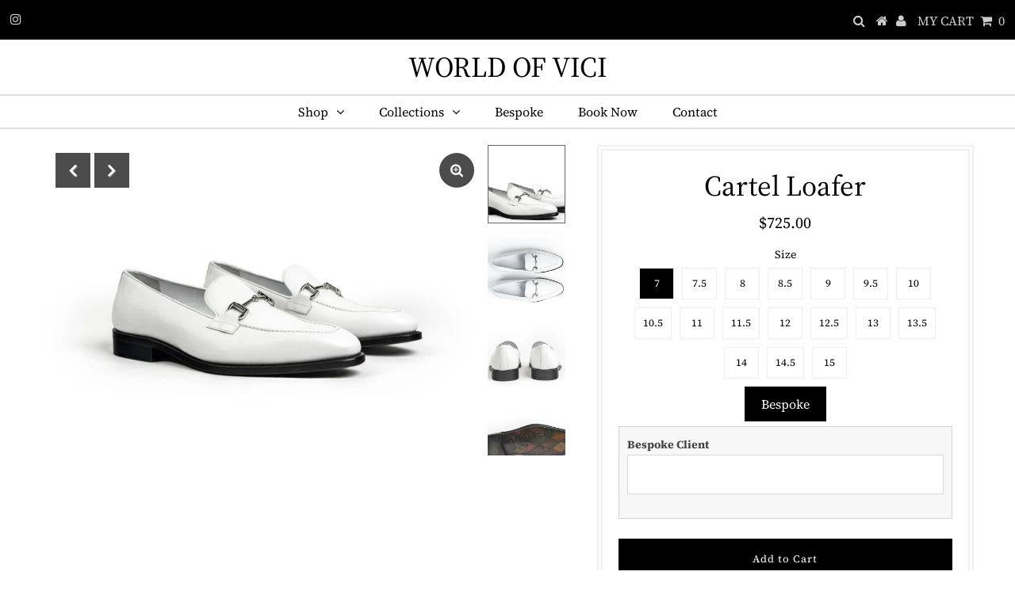

--- FILE ---
content_type: text/html; charset=utf-8
request_url: https://worldofvici.com/products/cartel-loafer
body_size: 29221
content:
<!DOCTYPE html>
<!--[if lt IE 7 ]><html class="ie ie6" lang="en"> <![endif]-->
<!--[if IE 7 ]><html class="ie ie7" lang="en"> <![endif]-->
<!--[if IE 8 ]><html class="ie ie8" lang="en"> <![endif]-->
<!--[if (gte IE 9)|!(IE)]><!--><html lang="en" class="no-js"> <!--<![endif]-->
<head>

  <meta charset="utf-8" />
  

<meta property="og:type" content="product">
<meta property="og:title" content="Cartel Loafer">
<meta property="og:url" content="https://worldofvici.com/products/cartel-loafer">
<meta property="og:description" content="">

<meta property="og:image" content="http://worldofvici.com/cdn/shop/files/World.Of.Vici.Studio.Shoot_2-60_grande.jpg?v=1696039323">
<meta property="og:image:secure_url" content="https://worldofvici.com/cdn/shop/files/World.Of.Vici.Studio.Shoot_2-60_grande.jpg?v=1696039323">

<meta property="og:image" content="http://worldofvici.com/cdn/shop/files/World.Of.Vici.Studio.Shoot_2-61_grande.jpg?v=1696039323">
<meta property="og:image:secure_url" content="https://worldofvici.com/cdn/shop/files/World.Of.Vici.Studio.Shoot_2-61_grande.jpg?v=1696039323">

<meta property="og:image" content="http://worldofvici.com/cdn/shop/files/World.Of.Vici.Studio.Shoot_2-62_grande.jpg?v=1696039324">
<meta property="og:image:secure_url" content="https://worldofvici.com/cdn/shop/files/World.Of.Vici.Studio.Shoot_2-62_grande.jpg?v=1696039324">

<meta property="og:price:amount" content="725.00">
<meta property="og:price:currency" content="CAD">

<meta property="og:site_name" content="World of Vici">



<meta name="twitter:card" content="summary">


<meta name="twitter:site" content="@">


<meta name="twitter:title" content="Cartel Loafer">
<meta name="twitter:description" content="">
<meta name="twitter:image" content="https://worldofvici.com/cdn/shop/files/World.Of.Vici.Studio.Shoot_2-60_large.jpg?v=1696039323">
<meta name="twitter:image:width" content="480">
<meta name="twitter:image:height" content="480">


  <!-- Basic Page Needs
================================================== -->

  <title>
    Cartel Loafer &ndash; World of Vici
  </title>
  
  <link rel="canonical" href="https://worldofvici.com/products/cartel-loafer" />

  <!-- CSS
================================================== -->

  <link href="//worldofvici.com/cdn/shop/t/14/assets/stylesheet.css?v=106478361617437033521766430799" rel="stylesheet" type="text/css" media="all" />
  <link href="//worldofvici.com/cdn/shop/t/14/assets/queries.css?v=176807041988240904411694881833" rel="stylesheet" type="text/css" media="all" />

  <!-- JS
================================================== -->

  <script src="//ajax.googleapis.com/ajax/libs/jquery/2.2.3/jquery.min.js" type="text/javascript"></script>
  <script src="//worldofvici.com/cdn/shop/t/14/assets/eventemitter3.min.js?v=27939738353326123541694881833" type="text/javascript"></script>

  <script src="//worldofvici.com/cdn/shop/t/14/assets/theme.js?v=121331972074938208901694881833" type="text/javascript"></script>
  <script src="//worldofvici.com/cdn/shopifycloud/storefront/assets/themes_support/option_selection-b017cd28.js" type="text/javascript"></script>

  <!--[if lt IE 9]>
<script src="//html5shim.googlecode.com/svn/trunk/html5.js"></script>
<![endif]-->

  <meta name="viewport" content="width=device-width, initial-scale=1, maximum-scale=1">

  
    <link rel="shortcut icon" href="//worldofvici.com/cdn/shop/files/C236895A-B855-464D-8560-CED2CA7DE6E8_32x32.jpeg?v=1613557391" type="image/png" />
  

  
  <script>window.performance && window.performance.mark && window.performance.mark('shopify.content_for_header.start');</script><meta id="shopify-digital-wallet" name="shopify-digital-wallet" content="/19615131/digital_wallets/dialog">
<meta name="shopify-checkout-api-token" content="6f398160858975a4cdf6902885f7fdcb">
<link rel="alternate" type="application/json+oembed" href="https://worldofvici.com/products/cartel-loafer.oembed">
<script async="async" src="/checkouts/internal/preloads.js?locale=en-CA"></script>
<link rel="preconnect" href="https://shop.app" crossorigin="anonymous">
<script async="async" src="https://shop.app/checkouts/internal/preloads.js?locale=en-CA&shop_id=19615131" crossorigin="anonymous"></script>
<script id="apple-pay-shop-capabilities" type="application/json">{"shopId":19615131,"countryCode":"CA","currencyCode":"CAD","merchantCapabilities":["supports3DS"],"merchantId":"gid:\/\/shopify\/Shop\/19615131","merchantName":"World of Vici","requiredBillingContactFields":["postalAddress","email"],"requiredShippingContactFields":["postalAddress","email"],"shippingType":"shipping","supportedNetworks":["visa","masterCard","amex","discover","interac","jcb"],"total":{"type":"pending","label":"World of Vici","amount":"1.00"},"shopifyPaymentsEnabled":true,"supportsSubscriptions":true}</script>
<script id="shopify-features" type="application/json">{"accessToken":"6f398160858975a4cdf6902885f7fdcb","betas":["rich-media-storefront-analytics"],"domain":"worldofvici.com","predictiveSearch":true,"shopId":19615131,"locale":"en"}</script>
<script>var Shopify = Shopify || {};
Shopify.shop = "world-of-vici.myshopify.com";
Shopify.locale = "en";
Shopify.currency = {"active":"CAD","rate":"1.0"};
Shopify.country = "CA";
Shopify.theme = {"name":"Testament v3_09\/16\/2023","id":131454402752,"schema_name":"Testament","schema_version":"7.3.1","theme_store_id":623,"role":"main"};
Shopify.theme.handle = "null";
Shopify.theme.style = {"id":null,"handle":null};
Shopify.cdnHost = "worldofvici.com/cdn";
Shopify.routes = Shopify.routes || {};
Shopify.routes.root = "/";</script>
<script type="module">!function(o){(o.Shopify=o.Shopify||{}).modules=!0}(window);</script>
<script>!function(o){function n(){var o=[];function n(){o.push(Array.prototype.slice.apply(arguments))}return n.q=o,n}var t=o.Shopify=o.Shopify||{};t.loadFeatures=n(),t.autoloadFeatures=n()}(window);</script>
<script>
  window.ShopifyPay = window.ShopifyPay || {};
  window.ShopifyPay.apiHost = "shop.app\/pay";
  window.ShopifyPay.redirectState = null;
</script>
<script id="shop-js-analytics" type="application/json">{"pageType":"product"}</script>
<script defer="defer" async type="module" src="//worldofvici.com/cdn/shopifycloud/shop-js/modules/v2/client.init-shop-cart-sync_C5BV16lS.en.esm.js"></script>
<script defer="defer" async type="module" src="//worldofvici.com/cdn/shopifycloud/shop-js/modules/v2/chunk.common_CygWptCX.esm.js"></script>
<script type="module">
  await import("//worldofvici.com/cdn/shopifycloud/shop-js/modules/v2/client.init-shop-cart-sync_C5BV16lS.en.esm.js");
await import("//worldofvici.com/cdn/shopifycloud/shop-js/modules/v2/chunk.common_CygWptCX.esm.js");

  window.Shopify.SignInWithShop?.initShopCartSync?.({"fedCMEnabled":true,"windoidEnabled":true});

</script>
<script>
  window.Shopify = window.Shopify || {};
  if (!window.Shopify.featureAssets) window.Shopify.featureAssets = {};
  window.Shopify.featureAssets['shop-js'] = {"shop-cart-sync":["modules/v2/client.shop-cart-sync_ZFArdW7E.en.esm.js","modules/v2/chunk.common_CygWptCX.esm.js"],"init-fed-cm":["modules/v2/client.init-fed-cm_CmiC4vf6.en.esm.js","modules/v2/chunk.common_CygWptCX.esm.js"],"shop-button":["modules/v2/client.shop-button_tlx5R9nI.en.esm.js","modules/v2/chunk.common_CygWptCX.esm.js"],"shop-cash-offers":["modules/v2/client.shop-cash-offers_DOA2yAJr.en.esm.js","modules/v2/chunk.common_CygWptCX.esm.js","modules/v2/chunk.modal_D71HUcav.esm.js"],"init-windoid":["modules/v2/client.init-windoid_sURxWdc1.en.esm.js","modules/v2/chunk.common_CygWptCX.esm.js"],"shop-toast-manager":["modules/v2/client.shop-toast-manager_ClPi3nE9.en.esm.js","modules/v2/chunk.common_CygWptCX.esm.js"],"init-shop-email-lookup-coordinator":["modules/v2/client.init-shop-email-lookup-coordinator_B8hsDcYM.en.esm.js","modules/v2/chunk.common_CygWptCX.esm.js"],"init-shop-cart-sync":["modules/v2/client.init-shop-cart-sync_C5BV16lS.en.esm.js","modules/v2/chunk.common_CygWptCX.esm.js"],"avatar":["modules/v2/client.avatar_BTnouDA3.en.esm.js"],"pay-button":["modules/v2/client.pay-button_FdsNuTd3.en.esm.js","modules/v2/chunk.common_CygWptCX.esm.js"],"init-customer-accounts":["modules/v2/client.init-customer-accounts_DxDtT_ad.en.esm.js","modules/v2/client.shop-login-button_C5VAVYt1.en.esm.js","modules/v2/chunk.common_CygWptCX.esm.js","modules/v2/chunk.modal_D71HUcav.esm.js"],"init-shop-for-new-customer-accounts":["modules/v2/client.init-shop-for-new-customer-accounts_ChsxoAhi.en.esm.js","modules/v2/client.shop-login-button_C5VAVYt1.en.esm.js","modules/v2/chunk.common_CygWptCX.esm.js","modules/v2/chunk.modal_D71HUcav.esm.js"],"shop-login-button":["modules/v2/client.shop-login-button_C5VAVYt1.en.esm.js","modules/v2/chunk.common_CygWptCX.esm.js","modules/v2/chunk.modal_D71HUcav.esm.js"],"init-customer-accounts-sign-up":["modules/v2/client.init-customer-accounts-sign-up_CPSyQ0Tj.en.esm.js","modules/v2/client.shop-login-button_C5VAVYt1.en.esm.js","modules/v2/chunk.common_CygWptCX.esm.js","modules/v2/chunk.modal_D71HUcav.esm.js"],"shop-follow-button":["modules/v2/client.shop-follow-button_Cva4Ekp9.en.esm.js","modules/v2/chunk.common_CygWptCX.esm.js","modules/v2/chunk.modal_D71HUcav.esm.js"],"checkout-modal":["modules/v2/client.checkout-modal_BPM8l0SH.en.esm.js","modules/v2/chunk.common_CygWptCX.esm.js","modules/v2/chunk.modal_D71HUcav.esm.js"],"lead-capture":["modules/v2/client.lead-capture_Bi8yE_yS.en.esm.js","modules/v2/chunk.common_CygWptCX.esm.js","modules/v2/chunk.modal_D71HUcav.esm.js"],"shop-login":["modules/v2/client.shop-login_D6lNrXab.en.esm.js","modules/v2/chunk.common_CygWptCX.esm.js","modules/v2/chunk.modal_D71HUcav.esm.js"],"payment-terms":["modules/v2/client.payment-terms_CZxnsJam.en.esm.js","modules/v2/chunk.common_CygWptCX.esm.js","modules/v2/chunk.modal_D71HUcav.esm.js"]};
</script>
<script id="__st">var __st={"a":19615131,"offset":-25200,"reqid":"47a74b46-c886-4144-9e7f-5374abcccb60-1768756855","pageurl":"worldofvici.com\/products\/cartel-loafer","u":"15605b8d8264","p":"product","rtyp":"product","rid":7525948424384};</script>
<script>window.ShopifyPaypalV4VisibilityTracking = true;</script>
<script id="captcha-bootstrap">!function(){'use strict';const t='contact',e='account',n='new_comment',o=[[t,t],['blogs',n],['comments',n],[t,'customer']],c=[[e,'customer_login'],[e,'guest_login'],[e,'recover_customer_password'],[e,'create_customer']],r=t=>t.map((([t,e])=>`form[action*='/${t}']:not([data-nocaptcha='true']) input[name='form_type'][value='${e}']`)).join(','),a=t=>()=>t?[...document.querySelectorAll(t)].map((t=>t.form)):[];function s(){const t=[...o],e=r(t);return a(e)}const i='password',u='form_key',d=['recaptcha-v3-token','g-recaptcha-response','h-captcha-response',i],f=()=>{try{return window.sessionStorage}catch{return}},m='__shopify_v',_=t=>t.elements[u];function p(t,e,n=!1){try{const o=window.sessionStorage,c=JSON.parse(o.getItem(e)),{data:r}=function(t){const{data:e,action:n}=t;return t[m]||n?{data:e,action:n}:{data:t,action:n}}(c);for(const[e,n]of Object.entries(r))t.elements[e]&&(t.elements[e].value=n);n&&o.removeItem(e)}catch(o){console.error('form repopulation failed',{error:o})}}const l='form_type',E='cptcha';function T(t){t.dataset[E]=!0}const w=window,h=w.document,L='Shopify',v='ce_forms',y='captcha';let A=!1;((t,e)=>{const n=(g='f06e6c50-85a8-45c8-87d0-21a2b65856fe',I='https://cdn.shopify.com/shopifycloud/storefront-forms-hcaptcha/ce_storefront_forms_captcha_hcaptcha.v1.5.2.iife.js',D={infoText:'Protected by hCaptcha',privacyText:'Privacy',termsText:'Terms'},(t,e,n)=>{const o=w[L][v],c=o.bindForm;if(c)return c(t,g,e,D).then(n);var r;o.q.push([[t,g,e,D],n]),r=I,A||(h.body.append(Object.assign(h.createElement('script'),{id:'captcha-provider',async:!0,src:r})),A=!0)});var g,I,D;w[L]=w[L]||{},w[L][v]=w[L][v]||{},w[L][v].q=[],w[L][y]=w[L][y]||{},w[L][y].protect=function(t,e){n(t,void 0,e),T(t)},Object.freeze(w[L][y]),function(t,e,n,w,h,L){const[v,y,A,g]=function(t,e,n){const i=e?o:[],u=t?c:[],d=[...i,...u],f=r(d),m=r(i),_=r(d.filter((([t,e])=>n.includes(e))));return[a(f),a(m),a(_),s()]}(w,h,L),I=t=>{const e=t.target;return e instanceof HTMLFormElement?e:e&&e.form},D=t=>v().includes(t);t.addEventListener('submit',(t=>{const e=I(t);if(!e)return;const n=D(e)&&!e.dataset.hcaptchaBound&&!e.dataset.recaptchaBound,o=_(e),c=g().includes(e)&&(!o||!o.value);(n||c)&&t.preventDefault(),c&&!n&&(function(t){try{if(!f())return;!function(t){const e=f();if(!e)return;const n=_(t);if(!n)return;const o=n.value;o&&e.removeItem(o)}(t);const e=Array.from(Array(32),(()=>Math.random().toString(36)[2])).join('');!function(t,e){_(t)||t.append(Object.assign(document.createElement('input'),{type:'hidden',name:u})),t.elements[u].value=e}(t,e),function(t,e){const n=f();if(!n)return;const o=[...t.querySelectorAll(`input[type='${i}']`)].map((({name:t})=>t)),c=[...d,...o],r={};for(const[a,s]of new FormData(t).entries())c.includes(a)||(r[a]=s);n.setItem(e,JSON.stringify({[m]:1,action:t.action,data:r}))}(t,e)}catch(e){console.error('failed to persist form',e)}}(e),e.submit())}));const S=(t,e)=>{t&&!t.dataset[E]&&(n(t,e.some((e=>e===t))),T(t))};for(const o of['focusin','change'])t.addEventListener(o,(t=>{const e=I(t);D(e)&&S(e,y())}));const B=e.get('form_key'),M=e.get(l),P=B&&M;t.addEventListener('DOMContentLoaded',(()=>{const t=y();if(P)for(const e of t)e.elements[l].value===M&&p(e,B);[...new Set([...A(),...v().filter((t=>'true'===t.dataset.shopifyCaptcha))])].forEach((e=>S(e,t)))}))}(h,new URLSearchParams(w.location.search),n,t,e,['guest_login'])})(!0,!0)}();</script>
<script integrity="sha256-4kQ18oKyAcykRKYeNunJcIwy7WH5gtpwJnB7kiuLZ1E=" data-source-attribution="shopify.loadfeatures" defer="defer" src="//worldofvici.com/cdn/shopifycloud/storefront/assets/storefront/load_feature-a0a9edcb.js" crossorigin="anonymous"></script>
<script crossorigin="anonymous" defer="defer" src="//worldofvici.com/cdn/shopifycloud/storefront/assets/shopify_pay/storefront-65b4c6d7.js?v=20250812"></script>
<script data-source-attribution="shopify.dynamic_checkout.dynamic.init">var Shopify=Shopify||{};Shopify.PaymentButton=Shopify.PaymentButton||{isStorefrontPortableWallets:!0,init:function(){window.Shopify.PaymentButton.init=function(){};var t=document.createElement("script");t.src="https://worldofvici.com/cdn/shopifycloud/portable-wallets/latest/portable-wallets.en.js",t.type="module",document.head.appendChild(t)}};
</script>
<script data-source-attribution="shopify.dynamic_checkout.buyer_consent">
  function portableWalletsHideBuyerConsent(e){var t=document.getElementById("shopify-buyer-consent"),n=document.getElementById("shopify-subscription-policy-button");t&&n&&(t.classList.add("hidden"),t.setAttribute("aria-hidden","true"),n.removeEventListener("click",e))}function portableWalletsShowBuyerConsent(e){var t=document.getElementById("shopify-buyer-consent"),n=document.getElementById("shopify-subscription-policy-button");t&&n&&(t.classList.remove("hidden"),t.removeAttribute("aria-hidden"),n.addEventListener("click",e))}window.Shopify?.PaymentButton&&(window.Shopify.PaymentButton.hideBuyerConsent=portableWalletsHideBuyerConsent,window.Shopify.PaymentButton.showBuyerConsent=portableWalletsShowBuyerConsent);
</script>
<script data-source-attribution="shopify.dynamic_checkout.cart.bootstrap">document.addEventListener("DOMContentLoaded",(function(){function t(){return document.querySelector("shopify-accelerated-checkout-cart, shopify-accelerated-checkout")}if(t())Shopify.PaymentButton.init();else{new MutationObserver((function(e,n){t()&&(Shopify.PaymentButton.init(),n.disconnect())})).observe(document.body,{childList:!0,subtree:!0})}}));
</script>
<link id="shopify-accelerated-checkout-styles" rel="stylesheet" media="screen" href="https://worldofvici.com/cdn/shopifycloud/portable-wallets/latest/accelerated-checkout-backwards-compat.css" crossorigin="anonymous">
<style id="shopify-accelerated-checkout-cart">
        #shopify-buyer-consent {
  margin-top: 1em;
  display: inline-block;
  width: 100%;
}

#shopify-buyer-consent.hidden {
  display: none;
}

#shopify-subscription-policy-button {
  background: none;
  border: none;
  padding: 0;
  text-decoration: underline;
  font-size: inherit;
  cursor: pointer;
}

#shopify-subscription-policy-button::before {
  box-shadow: none;
}

      </style>

<script>window.performance && window.performance.mark && window.performance.mark('shopify.content_for_header.end');</script>
  <script type="text/javascript">
    new WOW().init();
  </script>

<style>
    .iti {
        position: relative;
        display: inline-block;
    }
    .iti * {
        box-sizing: border-box;
        -moz-box-sizing: border-box;
    }
    .iti__hide {
        display: none;
    }
    .iti__v-hide {
        visibility: hidden;
    }
    .iti input,
    .iti input[type="tel"],
    .iti input[type="text"] {
        position: relative;
        z-index: 0;
        margin-top: 0 !important;
        margin-bottom: 0 !important;
        padding-right: 36px;
        margin-right: 0;
    }
    .iti__flag-container {
        position: absolute;
        top: 0;
        bottom: 0;
        right: 0;
        padding: 1px;
    }
    .iti__selected-flag {
        z-index: 1;
        position: relative;
        display: flex;
        align-items: center;
        height: 100%;
        padding: 0 6px 0 8px;
    }
    .iti__arrow {
        margin-left: 6px;
        width: 0;
        height: 0;
        border-left: 3px solid transparent;
        border-right: 3px solid transparent;
        border-top: 4px solid #555;
    }
    .iti__arrow--up {
        border-top: none;
        border-bottom: 4px solid #555;
    }
    .iti__country-list {
        position: absolute;
        z-index: 2;
        list-style: none;
        text-align: left;
        padding: 0;
        margin: 0 0 0 -1px;
        box-shadow: 1px 1px 4px rgba(0, 0, 0, 0.2);
        background-color: #fff;
        border: 1px solid #ccc;
        white-space: nowrap;
        max-height: 200px;
        overflow-y: scroll;
        -webkit-overflow-scrolling: touch;
    }
    .iti__country-list--dropup {
        bottom: 100%;
        margin-bottom: -1px;
    }
    @media (max-width: 500px) {
        .iti__country-list {
            white-space: normal;
        }
    }
    .iti__flag-box {
        display: inline-block;
        width: 20px;
    }
    .iti__divider {
        padding-bottom: 5px;
        margin-bottom: 5px;
        border-bottom: 1px solid #ccc;
    }
    .iti__country {
        padding: 5px 10px;
        outline: 0;
    }
    .iti__dial-code {
        color: #999;
    }
    .iti__country.iti__highlight {
        background-color: rgba(0, 0, 0, 0.05);
    }
    .iti__country-name,
    .iti__dial-code,
    .iti__flag-box {
        vertical-align: middle;
    }
    .iti__country-name,
    .iti__flag-box {
        margin-right: 6px;
    }
    .iti--allow-dropdown input,
    .iti--allow-dropdown input[type="tel"],
    .iti--allow-dropdown input[type="text"],
    .iti--separate-dial-code input,
    .iti--separate-dial-code input[type="tel"],
    .iti--separate-dial-code input[type="text"] {
        padding-right: 6px;
        padding-left: 52px;
        margin-left: 0;
    }
    .iti--allow-dropdown .iti__flag-container,
    .iti--separate-dial-code .iti__flag-container {
        right: auto;
        left: 0;
    }
    .iti--allow-dropdown .iti__flag-container:hover {
        cursor: pointer;
    }
    .iti--allow-dropdown .iti__flag-container:hover .iti__selected-flag {
        background-color: rgba(0, 0, 0, 0.05);
    }
    .iti--allow-dropdown input[disabled] + .iti__flag-container:hover,
    .iti--allow-dropdown input[readonly] + .iti__flag-container:hover {
        cursor: default;
    }
    .iti--allow-dropdown input[disabled] + .iti__flag-container:hover .iti__selected-flag,
    .iti--allow-dropdown input[readonly] + .iti__flag-container:hover .iti__selected-flag {
        background-color: transparent;
    }
    .iti--separate-dial-code .iti__selected-flag {
        background-color: rgba(0, 0, 0, 0.05);
    }
    .iti--separate-dial-code .iti__selected-dial-code {
        margin-left: 6px;
    }
    .iti--container {
        position: absolute;
        top: -1000px;
        left: -1000px;
        z-index: 1060;
        padding: 1px;
    }
    .iti--container:hover {
        cursor: pointer;
    }
    .iti-mobile .iti--container {
        top: 30px;
        bottom: 30px;
        left: 30px;
        right: 30px;
        position: fixed;
    }
    .iti-mobile .iti__country-list {
        max-height: 100%;
        width: 100%;
    }
    .iti-mobile .iti__country {
        padding: 10px 10px;
        line-height: 1.5em;
    }
    .iti__flag {
        width: 20px;
    }
    .iti__flag.iti__be {
        width: 18px;
    }
    .iti__flag.iti__ch {
        width: 15px;
    }
    .iti__flag.iti__mc {
        width: 19px;
    }
    .iti__flag.iti__ne {
        width: 18px;
    }
    .iti__flag.iti__np {
        width: 13px;
    }
    .iti__flag.iti__va {
        width: 15px;
    }
    @media (-webkit-min-device-pixel-ratio: 2), (min-resolution: 192dpi) {
        .iti__flag {
            background-size: 5652px 15px;
        }
    }
    .iti__flag.iti__ac {
        height: 10px;
        background-position: 0 0;
    }
    .iti__flag.iti__ad {
        height: 14px;
        background-position: -22px 0;
    }
    .iti__flag.iti__ae {
        height: 10px;
        background-position: -44px 0;
    }
    .iti__flag.iti__af {
        height: 14px;
        background-position: -66px 0;
    }
    .iti__flag.iti__ag {
        height: 14px;
        background-position: -88px 0;
    }
    .iti__flag.iti__ai {
        height: 10px;
        background-position: -110px 0;
    }
    .iti__flag.iti__al {
        height: 15px;
        background-position: -132px 0;
    }
    .iti__flag.iti__am {
        height: 10px;
        background-position: -154px 0;
    }
    .iti__flag.iti__ao {
        height: 14px;
        background-position: -176px 0;
    }
    .iti__flag.iti__aq {
        height: 14px;
        background-position: -198px 0;
    }
    .iti__flag.iti__ar {
        height: 13px;
        background-position: -220px 0;
    }
    .iti__flag.iti__as {
        height: 10px;
        background-position: -242px 0;
    }
    .iti__flag.iti__at {
        height: 14px;
        background-position: -264px 0;
    }
    .iti__flag.iti__au {
        height: 10px;
        background-position: -286px 0;
    }
    .iti__flag.iti__aw {
        height: 14px;
        background-position: -308px 0;
    }
    .iti__flag.iti__ax {
        height: 13px;
        background-position: -330px 0;
    }
    .iti__flag.iti__az {
        height: 10px;
        background-position: -352px 0;
    }
    .iti__flag.iti__ba {
        height: 10px;
        background-position: -374px 0;
    }
    .iti__flag.iti__bb {
        height: 14px;
        background-position: -396px 0;
    }
    .iti__flag.iti__bd {
        height: 12px;
        background-position: -418px 0;
    }
    .iti__flag.iti__be {
        height: 15px;
        background-position: -440px 0;
    }
    .iti__flag.iti__bf {
        height: 14px;
        background-position: -460px 0;
    }
    .iti__flag.iti__bg {
        height: 12px;
        background-position: -482px 0;
    }
    .iti__flag.iti__bh {
        height: 12px;
        background-position: -504px 0;
    }
    .iti__flag.iti__bi {
        height: 12px;
        background-position: -526px 0;
    }
    .iti__flag.iti__bj {
        height: 14px;
        background-position: -548px 0;
    }
    .iti__flag.iti__bl {
        height: 14px;
        background-position: -570px 0;
    }
    .iti__flag.iti__bm {
        height: 10px;
        background-position: -592px 0;
    }
    .iti__flag.iti__bn {
        height: 10px;
        background-position: -614px 0;
    }
    .iti__flag.iti__bo {
        height: 14px;
        background-position: -636px 0;
    }
    .iti__flag.iti__bq {
        height: 14px;
        background-position: -658px 0;
    }
    .iti__flag.iti__br {
        height: 14px;
        background-position: -680px 0;
    }
    .iti__flag.iti__bs {
        height: 10px;
        background-position: -702px 0;
    }
    .iti__flag.iti__bt {
        height: 14px;
        background-position: -724px 0;
    }
    .iti__flag.iti__bv {
        height: 15px;
        background-position: -746px 0;
    }
    .iti__flag.iti__bw {
        height: 14px;
        background-position: -768px 0;
    }
    .iti__flag.iti__by {
        height: 10px;
        background-position: -790px 0;
    }
    .iti__flag.iti__bz {
        height: 14px;
        background-position: -812px 0;
    }
    .iti__flag.iti__ca {
        height: 10px;
        background-position: -834px 0;
    }
    .iti__flag.iti__cc {
        height: 10px;
        background-position: -856px 0;
    }
    .iti__flag.iti__cd {
        height: 15px;
        background-position: -878px 0;
    }
    .iti__flag.iti__cf {
        height: 14px;
        background-position: -900px 0;
    }
    .iti__flag.iti__cg {
        height: 14px;
        background-position: -922px 0;
    }
    .iti__flag.iti__ch {
        height: 15px;
        background-position: -944px 0;
    }
    .iti__flag.iti__ci {
        height: 14px;
        background-position: -961px 0;
    }
    .iti__flag.iti__ck {
        height: 10px;
        background-position: -983px 0;
    }
    .iti__flag.iti__cl {
        height: 14px;
        background-position: -1005px 0;
    }
    .iti__flag.iti__cm {
        height: 14px;
        background-position: -1027px 0;
    }
    .iti__flag.iti__cn {
        height: 14px;
        background-position: -1049px 0;
    }
    .iti__flag.iti__co {
        height: 14px;
        background-position: -1071px 0;
    }
    .iti__flag.iti__cp {
        height: 14px;
        background-position: -1093px 0;
    }
    .iti__flag.iti__cr {
        height: 12px;
        background-position: -1115px 0;
    }
    .iti__flag.iti__cu {
        height: 10px;
        background-position: -1137px 0;
    }
    .iti__flag.iti__cv {
        height: 12px;
        background-position: -1159px 0;
    }
    .iti__flag.iti__cw {
        height: 14px;
        background-position: -1181px 0;
    }
    .iti__flag.iti__cx {
        height: 10px;
        background-position: -1203px 0;
    }
    .iti__flag.iti__cy {
        height: 14px;
        background-position: -1225px 0;
    }
    .iti__flag.iti__cz {
        height: 14px;
        background-position: -1247px 0;
    }
    .iti__flag.iti__de {
        height: 12px;
        background-position: -1269px 0;
    }
    .iti__flag.iti__dg {
        height: 10px;
        background-position: -1291px 0;
    }
    .iti__flag.iti__dj {
        height: 14px;
        background-position: -1313px 0;
    }
    .iti__flag.iti__dk {
        height: 15px;
        background-position: -1335px 0;
    }
    .iti__flag.iti__dm {
        height: 10px;
        background-position: -1357px 0;
    }
    .iti__flag.iti__do {
        height: 14px;
        background-position: -1379px 0;
    }
    .iti__flag.iti__dz {
        height: 14px;
        background-position: -1401px 0;
    }
    .iti__flag.iti__ea {
        height: 14px;
        background-position: -1423px 0;
    }
    .iti__flag.iti__ec {
        height: 14px;
        background-position: -1445px 0;
    }
    .iti__flag.iti__ee {
        height: 13px;
        background-position: -1467px 0;
    }
    .iti__flag.iti__eg {
        height: 14px;
        background-position: -1489px 0;
    }
    .iti__flag.iti__eh {
        height: 10px;
        background-position: -1511px 0;
    }
    .iti__flag.iti__er {
        height: 10px;
        background-position: -1533px 0;
    }
    .iti__flag.iti__es {
        height: 14px;
        background-position: -1555px 0;
    }
    .iti__flag.iti__et {
        height: 10px;
        background-position: -1577px 0;
    }
    .iti__flag.iti__eu {
        height: 14px;
        background-position: -1599px 0;
    }
    .iti__flag.iti__fi {
        height: 12px;
        background-position: -1621px 0;
    }
    .iti__flag.iti__fj {
        height: 10px;
        background-position: -1643px 0;
    }
    .iti__flag.iti__fk {
        height: 10px;
        background-position: -1665px 0;
    }
    .iti__flag.iti__fm {
        height: 11px;
        background-position: -1687px 0;
    }
    .iti__flag.iti__fo {
        height: 15px;
        background-position: -1709px 0;
    }
    .iti__flag.iti__fr {
        height: 14px;
        background-position: -1731px 0;
    }
    .iti__flag.iti__ga {
        height: 15px;
        background-position: -1753px 0;
    }
    .iti__flag.iti__gb {
        height: 10px;
        background-position: -1775px 0;
    }
    .iti__flag.iti__gd {
        height: 12px;
        background-position: -1797px 0;
    }
    .iti__flag.iti__ge {
        height: 14px;
        background-position: -1819px 0;
    }
    .iti__flag.iti__gf {
        height: 14px;
        background-position: -1841px 0;
    }
    .iti__flag.iti__gg {
        height: 14px;
        background-position: -1863px 0;
    }
    .iti__flag.iti__gh {
        height: 14px;
        background-position: -1885px 0;
    }
    .iti__flag.iti__gi {
        height: 10px;
        background-position: -1907px 0;
    }
    .iti__flag.iti__gl {
        height: 14px;
        background-position: -1929px 0;
    }
    .iti__flag.iti__gm {
        height: 14px;
        background-position: -1951px 0;
    }
    .iti__flag.iti__gn {
        height: 14px;
        background-position: -1973px 0;
    }
    .iti__flag.iti__gp {
        height: 14px;
        background-position: -1995px 0;
    }
    .iti__flag.iti__gq {
        height: 14px;
        background-position: -2017px 0;
    }
    .iti__flag.iti__gr {
        height: 14px;
        background-position: -2039px 0;
    }
    .iti__flag.iti__gs {
        height: 10px;
        background-position: -2061px 0;
    }
    .iti__flag.iti__gt {
        height: 13px;
        background-position: -2083px 0;
    }
    .iti__flag.iti__gu {
        height: 11px;
        background-position: -2105px 0;
    }
    .iti__flag.iti__gw {
        height: 10px;
        background-position: -2127px 0;
    }
    .iti__flag.iti__gy {
        height: 12px;
        background-position: -2149px 0;
    }
    .iti__flag.iti__hk {
        height: 14px;
        background-position: -2171px 0;
    }
    .iti__flag.iti__hm {
        height: 10px;
        background-position: -2193px 0;
    }
    .iti__flag.iti__hn {
        height: 10px;
        background-position: -2215px 0;
    }
    .iti__flag.iti__hr {
        height: 10px;
        background-position: -2237px 0;
    }
    .iti__flag.iti__ht {
        height: 12px;
        background-position: -2259px 0;
    }
    .iti__flag.iti__hu {
        height: 10px;
        background-position: -2281px 0;
    }
    .iti__flag.iti__ic {
        height: 14px;
        background-position: -2303px 0;
    }
    .iti__flag.iti__id {
        height: 14px;
        background-position: -2325px 0;
    }
    .iti__flag.iti__ie {
        height: 10px;
        background-position: -2347px 0;
    }
    .iti__flag.iti__il {
        height: 15px;
        background-position: -2369px 0;
    }
    .iti__flag.iti__im {
        height: 10px;
        background-position: -2391px 0;
    }
    .iti__flag.iti__in {
        height: 14px;
        background-position: -2413px 0;
    }
    .iti__flag.iti__io {
        height: 10px;
        background-position: -2435px 0;
    }
    .iti__flag.iti__iq {
        height: 14px;
        background-position: -2457px 0;
    }
    .iti__flag.iti__ir {
        height: 12px;
        background-position: -2479px 0;
    }
    .iti__flag.iti__is {
        height: 15px;
        background-position: -2501px 0;
    }
    .iti__flag.iti__it {
        height: 14px;
        background-position: -2523px 0;
    }
    .iti__flag.iti__je {
        height: 12px;
        background-position: -2545px 0;
    }
    .iti__flag.iti__jm {
        height: 10px;
        background-position: -2567px 0;
    }
    .iti__flag.iti__jo {
        height: 10px;
        background-position: -2589px 0;
    }
    .iti__flag.iti__jp {
        height: 14px;
        background-position: -2611px 0;
    }
    .iti__flag.iti__ke {
        height: 14px;
        background-position: -2633px 0;
    }
    .iti__flag.iti__kg {
        height: 12px;
        background-position: -2655px 0;
    }
    .iti__flag.iti__kh {
        height: 13px;
        background-position: -2677px 0;
    }
    .iti__flag.iti__ki {
        height: 10px;
        background-position: -2699px 0;
    }
    .iti__flag.iti__km {
        height: 12px;
        background-position: -2721px 0;
    }
    .iti__flag.iti__kn {
        height: 14px;
        background-position: -2743px 0;
    }
    .iti__flag.iti__kp {
        height: 10px;
        background-position: -2765px 0;
    }
    .iti__flag.iti__kr {
        height: 14px;
        background-position: -2787px 0;
    }
    .iti__flag.iti__kw {
        height: 10px;
        background-position: -2809px 0;
    }
    .iti__flag.iti__ky {
        height: 10px;
        background-position: -2831px 0;
    }
    .iti__flag.iti__kz {
        height: 10px;
        background-position: -2853px 0;
    }
    .iti__flag.iti__la {
        height: 14px;
        background-position: -2875px 0;
    }
    .iti__flag.iti__lb {
        height: 14px;
        background-position: -2897px 0;
    }
    .iti__flag.iti__lc {
        height: 10px;
        background-position: -2919px 0;
    }
    .iti__flag.iti__li {
        height: 12px;
        background-position: -2941px 0;
    }
    .iti__flag.iti__lk {
        height: 10px;
        background-position: -2963px 0;
    }
    .iti__flag.iti__lr {
        height: 11px;
        background-position: -2985px 0;
    }
    .iti__flag.iti__ls {
        height: 14px;
        background-position: -3007px 0;
    }
    .iti__flag.iti__lt {
        height: 12px;
        background-position: -3029px 0;
    }
    .iti__flag.iti__lu {
        height: 12px;
        background-position: -3051px 0;
    }
    .iti__flag.iti__lv {
        height: 10px;
        background-position: -3073px 0;
    }
    .iti__flag.iti__ly {
        height: 10px;
        background-position: -3095px 0;
    }
    .iti__flag.iti__ma {
        height: 14px;
        background-position: -3117px 0;
    }
    .iti__flag.iti__mc {
        height: 15px;
        background-position: -3139px 0;
    }
    .iti__flag.iti__md {
        height: 10px;
        background-position: -3160px 0;
    }
    .iti__flag.iti__me {
        height: 10px;
        background-position: -3182px 0;
    }
    .iti__flag.iti__mf {
        height: 14px;
        background-position: -3204px 0;
    }
    .iti__flag.iti__mg {
        height: 14px;
        background-position: -3226px 0;
    }
    .iti__flag.iti__mh {
        height: 11px;
        background-position: -3248px 0;
    }
    .iti__flag.iti__mk {
        height: 10px;
        background-position: -3270px 0;
    }
    .iti__flag.iti__ml {
        height: 14px;
        background-position: -3292px 0;
    }
    .iti__flag.iti__mm {
        height: 14px;
        background-position: -3314px 0;
    }
    .iti__flag.iti__mn {
        height: 10px;
        background-position: -3336px 0;
    }
    .iti__flag.iti__mo {
        height: 14px;
        background-position: -3358px 0;
    }
    .iti__flag.iti__mp {
        height: 10px;
        background-position: -3380px 0;
    }
    .iti__flag.iti__mq {
        height: 14px;
        background-position: -3402px 0;
    }
    .iti__flag.iti__mr {
        height: 14px;
        background-position: -3424px 0;
    }
    .iti__flag.iti__ms {
        height: 10px;
        background-position: -3446px 0;
    }
    .iti__flag.iti__mt {
        height: 14px;
        background-position: -3468px 0;
    }
    .iti__flag.iti__mu {
        height: 14px;
        background-position: -3490px 0;
    }
    .iti__flag.iti__mv {
        height: 14px;
        background-position: -3512px 0;
    }
    .iti__flag.iti__mw {
        height: 14px;
        background-position: -3534px 0;
    }
    .iti__flag.iti__mx {
        height: 12px;
        background-position: -3556px 0;
    }
    .iti__flag.iti__my {
        height: 10px;
        background-position: -3578px 0;
    }
    .iti__flag.iti__mz {
        height: 14px;
        background-position: -3600px 0;
    }
    .iti__flag.iti__na {
        height: 14px;
        background-position: -3622px 0;
    }
    .iti__flag.iti__nc {
        height: 10px;
        background-position: -3644px 0;
    }
    .iti__flag.iti__ne {
        height: 15px;
        background-position: -3666px 0;
    }
    .iti__flag.iti__nf {
        height: 10px;
        background-position: -3686px 0;
    }
    .iti__flag.iti__ng {
        height: 10px;
        background-position: -3708px 0;
    }
    .iti__flag.iti__ni {
        height: 12px;
        background-position: -3730px 0;
    }
    .iti__flag.iti__nl {
        height: 14px;
        background-position: -3752px 0;
    }
    .iti__flag.iti__no {
        height: 15px;
        background-position: -3774px 0;
    }
    .iti__flag.iti__np {
        height: 15px;
        background-position: -3796px 0;
    }
    .iti__flag.iti__nr {
        height: 10px;
        background-position: -3811px 0;
    }
    .iti__flag.iti__nu {
        height: 10px;
        background-position: -3833px 0;
    }
    .iti__flag.iti__nz {
        height: 10px;
        background-position: -3855px 0;
    }
    .iti__flag.iti__om {
        height: 10px;
        background-position: -3877px 0;
    }
    .iti__flag.iti__pa {
        height: 14px;
        background-position: -3899px 0;
    }
    .iti__flag.iti__pe {
        height: 14px;
        background-position: -3921px 0;
    }
    .iti__flag.iti__pf {
        height: 14px;
        background-position: -3943px 0;
    }
    .iti__flag.iti__pg {
        height: 15px;
        background-position: -3965px 0;
    }
    .iti__flag.iti__ph {
        height: 10px;
        background-position: -3987px 0;
    }
    .iti__flag.iti__pk {
        height: 14px;
        background-position: -4009px 0;
    }
    .iti__flag.iti__pl {
        height: 13px;
        background-position: -4031px 0;
    }
    .iti__flag.iti__pm {
        height: 14px;
        background-position: -4053px 0;
    }
    .iti__flag.iti__pn {
        height: 10px;
        background-position: -4075px 0;
    }
    .iti__flag.iti__pr {
        height: 14px;
        background-position: -4097px 0;
    }
    .iti__flag.iti__ps {
        height: 10px;
        background-position: -4119px 0;
    }
    .iti__flag.iti__pt {
        height: 14px;
        background-position: -4141px 0;
    }
    .iti__flag.iti__pw {
        height: 13px;
        background-position: -4163px 0;
    }
    .iti__flag.iti__py {
        height: 11px;
        background-position: -4185px 0;
    }
    .iti__flag.iti__qa {
        height: 8px;
        background-position: -4207px 0;
    }
    .iti__flag.iti__re {
        height: 14px;
        background-position: -4229px 0;
    }
    .iti__flag.iti__ro {
        height: 14px;
        background-position: -4251px 0;
    }
    .iti__flag.iti__rs {
        height: 14px;
        background-position: -4273px 0;
    }
    .iti__flag.iti__ru {
        height: 14px;
        background-position: -4295px 0;
    }
    .iti__flag.iti__rw {
        height: 14px;
        background-position: -4317px 0;
    }
    .iti__flag.iti__sa {
        height: 14px;
        background-position: -4339px 0;
    }
    .iti__flag.iti__sb {
        height: 10px;
        background-position: -4361px 0;
    }
    .iti__flag.iti__sc {
        height: 10px;
        background-position: -4383px 0;
    }
    .iti__flag.iti__sd {
        height: 10px;
        background-position: -4405px 0;
    }
    .iti__flag.iti__se {
        height: 13px;
        background-position: -4427px 0;
    }
    .iti__flag.iti__sg {
        height: 14px;
        background-position: -4449px 0;
    }
    .iti__flag.iti__sh {
        height: 10px;
        background-position: -4471px 0;
    }
    .iti__flag.iti__si {
        height: 10px;
        background-position: -4493px 0;
    }
    .iti__flag.iti__sj {
        height: 15px;
        background-position: -4515px 0;
    }
    .iti__flag.iti__sk {
        height: 14px;
        background-position: -4537px 0;
    }
    .iti__flag.iti__sl {
        height: 14px;
        background-position: -4559px 0;
    }
    .iti__flag.iti__sm {
        height: 15px;
        background-position: -4581px 0;
    }
    .iti__flag.iti__sn {
        height: 14px;
        background-position: -4603px 0;
    }
    .iti__flag.iti__so {
        height: 14px;
        background-position: -4625px 0;
    }
    .iti__flag.iti__sr {
        height: 14px;
        background-position: -4647px 0;
    }
    .iti__flag.iti__ss {
        height: 10px;
        background-position: -4669px 0;
    }
    .iti__flag.iti__st {
        height: 10px;
        background-position: -4691px 0;
    }
    .iti__flag.iti__sv {
        height: 12px;
        background-position: -4713px 0;
    }
    .iti__flag.iti__sx {
        height: 14px;
        background-position: -4735px 0;
    }
    .iti__flag.iti__sy {
        height: 14px;
        background-position: -4757px 0;
    }
    .iti__flag.iti__sz {
        height: 14px;
        background-position: -4779px 0;
    }
    .iti__flag.iti__ta {
        height: 10px;
        background-position: -4801px 0;
    }
    .iti__flag.iti__tc {
        height: 10px;
        background-position: -4823px 0;
    }
    .iti__flag.iti__td {
        height: 14px;
        background-position: -4845px 0;
    }
    .iti__flag.iti__tf {
        height: 14px;
        background-position: -4867px 0;
    }
    .iti__flag.iti__tg {
        height: 13px;
        background-position: -4889px 0;
    }
    .iti__flag.iti__th {
        height: 14px;
        background-position: -4911px 0;
    }
    .iti__flag.iti__tj {
        height: 10px;
        background-position: -4933px 0;
    }
    .iti__flag.iti__tk {
        height: 10px;
        background-position: -4955px 0;
    }
    .iti__flag.iti__tl {
        height: 10px;
        background-position: -4977px 0;
    }
    .iti__flag.iti__tm {
        height: 14px;
        background-position: -4999px 0;
    }
    .iti__flag.iti__tn {
        height: 14px;
        background-position: -5021px 0;
    }
    .iti__flag.iti__to {
        height: 10px;
        background-position: -5043px 0;
    }
    .iti__flag.iti__tr {
        height: 14px;
        background-position: -5065px 0;
    }
    .iti__flag.iti__tt {
        height: 12px;
        background-position: -5087px 0;
    }
    .iti__flag.iti__tv {
        height: 10px;
        background-position: -5109px 0;
    }
    .iti__flag.iti__tw {
        height: 14px;
        background-position: -5131px 0;
    }
    .iti__flag.iti__tz {
        height: 14px;
        background-position: -5153px 0;
    }
    .iti__flag.iti__ua {
        height: 14px;
        background-position: -5175px 0;
    }
    .iti__flag.iti__ug {
        height: 14px;
        background-position: -5197px 0;
    }
    .iti__flag.iti__um {
        height: 11px;
        background-position: -5219px 0;
    }
    .iti__flag.iti__un {
        height: 14px;
        background-position: -5241px 0;
    }
    .iti__flag.iti__us {
        height: 11px;
        background-position: -5263px 0;
    }
    .iti__flag.iti__uy {
        height: 14px;
        background-position: -5285px 0;
    }
    .iti__flag.iti__uz {
        height: 10px;
        background-position: -5307px 0;
    }
    .iti__flag.iti__va {
        height: 15px;
        background-position: -5329px 0;
    }
    .iti__flag.iti__vc {
        height: 14px;
        background-position: -5346px 0;
    }
    .iti__flag.iti__ve {
        height: 14px;
        background-position: -5368px 0;
    }
    .iti__flag.iti__vg {
        height: 10px;
        background-position: -5390px 0;
    }
    .iti__flag.iti__vi {
        height: 14px;
        background-position: -5412px 0;
    }
    .iti__flag.iti__vn {
        height: 14px;
        background-position: -5434px 0;
    }
    .iti__flag.iti__vu {
        height: 12px;
        background-position: -5456px 0;
    }
    .iti__flag.iti__wf {
        height: 14px;
        background-position: -5478px 0;
    }
    .iti__flag.iti__ws {
        height: 10px;
        background-position: -5500px 0;
    }
    .iti__flag.iti__xk {
        height: 15px;
        background-position: -5522px 0;
    }
    .iti__flag.iti__ye {
        height: 14px;
        background-position: -5544px 0;
    }
    .iti__flag.iti__yt {
        height: 14px;
        background-position: -5566px 0;
    }
    .iti__flag.iti__za {
        height: 14px;
        background-position: -5588px 0;
    }
    .iti__flag.iti__zm {
        height: 14px;
        background-position: -5610px 0;
    }
    .iti__flag.iti__zw {
        height: 10px;
        background-position: -5632px 0;
    }
    .iti__flag {
        height: 15px;
        box-shadow: 0 0 1px 0 #888;
        background-image: url("https://cdnjs.cloudflare.com/ajax/libs/intl-tel-input/17.0.13/img/flags.png");
        background-repeat: no-repeat;
        background-color: #dbdbdb;
        background-position: 20px 0;
    }
    @media (-webkit-min-device-pixel-ratio: 2), (min-resolution: 192dpi) {
        .iti__flag {
            background-image: url("https://cdnjs.cloudflare.com/ajax/libs/intl-tel-input/17.0.13/img/flags.png");
        }
    }
    .iti__flag.iti__np {
        background-color: transparent;
    }
    .cart-property .property_name {
        font-weight: 400;
        padding-right: 0;
        min-width: auto;
        width: auto;
    }
    .input_file + label {
        cursor: pointer;
        padding: 3px 10px;
        width: auto;
        text-align: center;
        margin: 0;
        background: #f4f8fb;
        border: 1px solid #dbe1e8;
    }
    #error-msg,
    .hulkapps_with_discount {
        color: red;
    }
    .discount_error {
        border-color: red;
    }
    .edit_form input,
    .edit_form select,
    .edit_form textarea {
        min-height: 44px !important;
    }
    .hulkapps_summary {
        font-size: 14px;
        display: block;
        color: red;
    }
    .hulkapps-summary-line-discount-code {
        margin: 10px 0;
        display: block;
    }
    .actual_price {
        text-decoration: line-through;
    }
    input.error {
        border: 1px solid #ff7c7c;
    }
    #valid-msg {
        color: #00c900;
    }
    .edit_cart_option {
        margin-top: 10px !important;
        display: none;
    }
    .hulkapps_discount_hide {
        margin-top: 10px;
        display: flex !important;
        justify-content: flex-end;
    }
    .hulkapps_discount_code {
        width: auto !important;
        margin: 0 12px 0 0 !important;
    }
    .discount_code_box {
        display: none;
        margin-bottom: 10px;
        text-align: right;
    }
    @media screen and (max-width: 480px) {
        .hulkapps_discount_code {
            width: 100%;
        }
        .hulkapps_option_name,
        .hulkapps_option_value {
            display: block !important;
        }
        .hulkapp_close,
        .hulkapp_save {
            margin-bottom: 8px;
        }
    }
    @media screen and (max-width: 991px) {
        .hulkapps_option_name,
        .hulkapps_option_value {
            display: block !important;
            width: 100% !important;
            max-width: 100% !important;
        }
        .hulkapps_discount_button {
            height: 40px;
        }
    }
    body.body_fixed {
        overflow: hidden;
    }
    select.hulkapps_dd {
        padding-right: 30px !important;
    }
    .cb_render .hulkapps_option_value label {
        display: flex !important;
        align-items: center;
    }
    .dd_multi_render select {
        padding-right: 5px !important;
        min-height: 80px !important;
    }
    .hulkapps-tooltip {
        position: relative;
        display: inline-block;
        cursor: pointer;
        vertical-align: middle;
    }
    .hulkapps-tooltip img {
        display: block;
    }
    .hulkapps-tooltip .hulkapps-tooltip-inner {
        position: absolute;
        bottom: calc(100% + 5px);
        background: #000;
        left: -8px;
        color: #fff;
        box-shadow: 0 6px 30px rgba(0, 0, 0, 0.08);
        opacity: 0;
        visibility: hidden;
        transition: all ease-in-out 0.5s;
        border-radius: 5px;
        font-size: 13px;
        text-align: center;
        z-index: 999;
        white-space: nowrap;
        padding: 7px;
    }
    .hulkapps-tooltip:hover .hulkapps-tooltip-inner {
        opacity: 1;
        visibility: visible;
    }
    .hulkapps-tooltip .hulkapps-tooltip-inner:after {
        content: "";
        position: absolute;
        top: 100%;
        left: 11px;
        border-width: 5px;
        border-style: solid;
        border-color: #000 transparent transparent transparent;
    }
    .hulkapps-tooltip.bottom .hulkapps-tooltip-inner {
        bottom: auto;
        top: calc(100% + 5px);
        padding: 0;
    }
    .hulkapps-tooltip.bottom .hulkapps-tooltip-inner:after {
        bottom: 100%;
        top: auto;
        border-color: transparent transparent #000;
    }
    .hulkapps-tooltip .hulkapps-tooltip-inner.swatch-tooltip {
        left: 1px;
    }
    .hulkapps-tooltip .hulkapps-tooltip-inner.swatch-tooltip p {
        margin: 0 0 5px;
        color: #fff;
        white-space: normal;
    }
    .hulkapps-tooltip .hulkapps-tooltip-inner.swatch-tooltip img {
        max-width: 100%;
    }
    .hulkapps-tooltip .hulkapps-tooltip-inner.swatch-tooltip img.circle {
        border-radius: 50%;
    }
    .hulkapps-tooltip .hulkapps-tooltip-inner.multiswatch-tooltip {
        left: 1px;
    }
    .hulkapps-tooltip .hulkapps-tooltip-inner.multiswatch-tooltip p {
        margin: 0 0 5px;
        color: #fff;
        white-space: normal;
    }
    .hulkapps-tooltip .hulkapps-tooltip-inner.multiswatch-tooltip img {
        max-width: 100%;
    }
    .hulkapps-tooltip .hulkapps-tooltip-inner.multiswatch-tooltip img.circle {
        border-radius: 50%;
    }
    .hulkapp_save,
    .hulkapps_discount_button,
    button.hulkapp_close {
        cursor: pointer;
        border-radius: 2px;
        font-weight: 600;
        text-transform: none;
        letter-spacing: 0.08em;
        font-size: 14px;
        padding: 8px 15px;
    }
    .hulkapps-cart-original-total {
        display: block;
    }
    .discount-tag {
        background: #ebebeb;
        padding: 5px 10px;
        border-radius: 5px;
        display: inline-block;
        margin-right: 30px;
        color: #000;
    }
    .discount-tag .close-ajax-tag {
        position: relative;
        width: 15px;
        height: 15px;
        display: inline-block;
        margin-left: 5px;
        vertical-align: middle;
        cursor: pointer;
    }
    .discount-tag .close-ajax-tag:after,
    .discount-tag .close-ajax-tag:before {
        position: absolute;
        top: 50%;
        left: 50%;
        transform: translate(-50%, -50%) rotate(45deg);
        width: 2px;
        height: 10px;
        background-color: #3d3d3d;
    }
    .discount-tag .close-ajax-tag:before {
        width: 10px;
        height: 2px;
    }
    .hulkapps_discount_code {
        max-width: 50%;
        border-radius: 4px;
        border: 1px solid #b8b8b8;
        padding: 10px 16px;
    }
    .discount-tag {
        background: #ebebeb;
        padding: 5px 10px;
        border-radius: 5px;
        display: inline-block;
        margin-right: 30px;
    }
    .discount-tag .close-tag {
        position: relative;
        width: 15px;
        height: 15px;
        display: inline-block;
        margin-left: 5px;
        vertical-align: middle;
        cursor: pointer;
    }
    .discount-tag .close-tag:after,
    .discount-tag .close-tag:before {
        content: "";
        position: absolute;
        top: 50%;
        left: 50%;
        transform: translate(-50%, -50%) rotate(45deg);
        width: 2px;
        height: 10px;
        background-color: #3d3d3d;
    }
    .discount-tag .close-tag:before {
        width: 10px;
        height: 2px;
    }
    .after_discount_price {
        font-weight: 700;
    }
    .final-total {
        font-weight: 400;
        margin-right: 30px;
    }
    @media screen and (max-width: 991px) {
        body.body_fixed {
            position: fixed;
            top: 0;
            right: 0;
            left: 0;
            bottom: 0;
        }
    }
    @media only screen and (max-width: 749px) {
        .hulkapps_swatch_option {
            margin-bottom: 10px !important;
        }
    }
    @media (max-width: 767px) {
        #hulkapp_popupOverlay {
            padding-top: 10px !important;
        }
        .hulkapps_discount_code {
            width: 100% !important;
        }
    }
    .hulkapps-volumes {
        display: block;
        width: 100%;
    }
    .iti__flag {
        display: block !important;
    }
    [id^="hulkapps_custom_options"] .hide {
        display: none;
    }
    .hulkapps_option_value input[type="color"] {
        -webkit-appearance: none !important;
        border: none !important;
        height: 38px !important;
        width: 38px !important;
        border-radius: 25px !important;
        background: none !important;
    }
    .popup_render {
        margin-bottom: 0 !important;
        display: flex !important;
        align-items: center !important;
    }
    .popup_render .hulkapps_option_value {
        min-width: auto !important;
    }
    .popup_render a {
        text-decoration: underline !important;
        transition: all 0.3s !important;
        font-weight: normal !important;
    }
    .popup_render a:hover {
        color: #6e6e6e;
    }
    .cut-popup-icon {
        display: flex;
        align-items: center;
    }
    .cut-popup-icon-span {
        display: flex;
    }
    .des-detail {
        font-weight: normal;
    }
    #hulkapp_popupOverlay {
        z-index: 99999999 !important;
    }
    .dp_render .hulkapps_option_value {
        width: 72%;

    }
</style>
<script>
    
        window.hulkapps = {
        shop_slug: "world-of-vici",
        store_id: "world-of-vici.myshopify.com",
        money_format: "${{amount}}",
        cart: null,
        product: null,
        product_collections: null,
        product_variants: null,
        is_volume_discount: null,
        is_product_option: true,
        product_id: null,
        page_type: null,
        po_url: "https://productoption.hulkapps.com",
        po_proxy_url: "https://worldofvici.com",
        vd_url: "https://volumediscount.hulkapps.com",
        customer: null
    }
    window.is_hulkpo_installed=true
    window.hulkapps_v2_beta_js=true
    
    

    
      window.hulkapps.page_type = "product"
      window.hulkapps.product_id = "7525948424384";
      window.hulkapps.product = {"id":7525948424384,"title":"Cartel Loafer","handle":"cartel-loafer","description":"","published_at":"2023-09-29T20:02:00-06:00","created_at":"2023-09-29T20:02:00-06:00","vendor":"World of Vici","type":"","tags":["New Arrivals 23"],"price":72500,"price_min":72500,"price_max":72500,"available":true,"price_varies":false,"compare_at_price":null,"compare_at_price_min":0,"compare_at_price_max":0,"compare_at_price_varies":false,"variants":[{"id":43861449670848,"title":"7","option1":"7","option2":null,"option3":null,"sku":"","requires_shipping":true,"taxable":true,"featured_image":null,"available":true,"name":"Cartel Loafer - 7","public_title":"7","options":["7"],"price":72500,"weight":0,"compare_at_price":null,"inventory_quantity":50,"inventory_management":"shopify","inventory_policy":"continue","barcode":"","requires_selling_plan":false,"selling_plan_allocations":[]},{"id":43861449703616,"title":"7.5","option1":"7.5","option2":null,"option3":null,"sku":"","requires_shipping":true,"taxable":true,"featured_image":null,"available":true,"name":"Cartel Loafer - 7.5","public_title":"7.5","options":["7.5"],"price":72500,"weight":0,"compare_at_price":null,"inventory_quantity":50,"inventory_management":"shopify","inventory_policy":"continue","barcode":"","requires_selling_plan":false,"selling_plan_allocations":[]},{"id":43861449736384,"title":"8","option1":"8","option2":null,"option3":null,"sku":"","requires_shipping":true,"taxable":true,"featured_image":null,"available":true,"name":"Cartel Loafer - 8","public_title":"8","options":["8"],"price":72500,"weight":0,"compare_at_price":null,"inventory_quantity":50,"inventory_management":"shopify","inventory_policy":"continue","barcode":"","requires_selling_plan":false,"selling_plan_allocations":[]},{"id":43861449769152,"title":"8.5","option1":"8.5","option2":null,"option3":null,"sku":"","requires_shipping":true,"taxable":true,"featured_image":null,"available":true,"name":"Cartel Loafer - 8.5","public_title":"8.5","options":["8.5"],"price":72500,"weight":0,"compare_at_price":null,"inventory_quantity":50,"inventory_management":"shopify","inventory_policy":"continue","barcode":"","requires_selling_plan":false,"selling_plan_allocations":[]},{"id":43861449801920,"title":"9","option1":"9","option2":null,"option3":null,"sku":"","requires_shipping":true,"taxable":true,"featured_image":null,"available":true,"name":"Cartel Loafer - 9","public_title":"9","options":["9"],"price":72500,"weight":0,"compare_at_price":null,"inventory_quantity":50,"inventory_management":"shopify","inventory_policy":"continue","barcode":"","requires_selling_plan":false,"selling_plan_allocations":[]},{"id":43861449834688,"title":"9.5","option1":"9.5","option2":null,"option3":null,"sku":"","requires_shipping":true,"taxable":true,"featured_image":null,"available":true,"name":"Cartel Loafer - 9.5","public_title":"9.5","options":["9.5"],"price":72500,"weight":0,"compare_at_price":null,"inventory_quantity":50,"inventory_management":"shopify","inventory_policy":"continue","barcode":"","requires_selling_plan":false,"selling_plan_allocations":[]},{"id":43861449867456,"title":"10","option1":"10","option2":null,"option3":null,"sku":"","requires_shipping":true,"taxable":true,"featured_image":null,"available":true,"name":"Cartel Loafer - 10","public_title":"10","options":["10"],"price":72500,"weight":0,"compare_at_price":null,"inventory_quantity":50,"inventory_management":"shopify","inventory_policy":"continue","barcode":"","requires_selling_plan":false,"selling_plan_allocations":[]},{"id":43861449900224,"title":"10.5","option1":"10.5","option2":null,"option3":null,"sku":"","requires_shipping":true,"taxable":true,"featured_image":null,"available":true,"name":"Cartel Loafer - 10.5","public_title":"10.5","options":["10.5"],"price":72500,"weight":0,"compare_at_price":null,"inventory_quantity":50,"inventory_management":"shopify","inventory_policy":"continue","barcode":"","requires_selling_plan":false,"selling_plan_allocations":[]},{"id":43861449932992,"title":"11","option1":"11","option2":null,"option3":null,"sku":"","requires_shipping":true,"taxable":true,"featured_image":null,"available":true,"name":"Cartel Loafer - 11","public_title":"11","options":["11"],"price":72500,"weight":0,"compare_at_price":null,"inventory_quantity":50,"inventory_management":"shopify","inventory_policy":"continue","barcode":"","requires_selling_plan":false,"selling_plan_allocations":[]},{"id":43861449965760,"title":"11.5","option1":"11.5","option2":null,"option3":null,"sku":"","requires_shipping":true,"taxable":true,"featured_image":null,"available":true,"name":"Cartel Loafer - 11.5","public_title":"11.5","options":["11.5"],"price":72500,"weight":0,"compare_at_price":null,"inventory_quantity":50,"inventory_management":"shopify","inventory_policy":"continue","barcode":"","requires_selling_plan":false,"selling_plan_allocations":[]},{"id":43861449998528,"title":"12","option1":"12","option2":null,"option3":null,"sku":"","requires_shipping":true,"taxable":true,"featured_image":null,"available":true,"name":"Cartel Loafer - 12","public_title":"12","options":["12"],"price":72500,"weight":0,"compare_at_price":null,"inventory_quantity":50,"inventory_management":"shopify","inventory_policy":"continue","barcode":"","requires_selling_plan":false,"selling_plan_allocations":[]},{"id":43861450031296,"title":"12.5","option1":"12.5","option2":null,"option3":null,"sku":"","requires_shipping":true,"taxable":true,"featured_image":null,"available":true,"name":"Cartel Loafer - 12.5","public_title":"12.5","options":["12.5"],"price":72500,"weight":0,"compare_at_price":null,"inventory_quantity":50,"inventory_management":"shopify","inventory_policy":"continue","barcode":"","requires_selling_plan":false,"selling_plan_allocations":[]},{"id":43861450064064,"title":"13","option1":"13","option2":null,"option3":null,"sku":"","requires_shipping":true,"taxable":true,"featured_image":null,"available":true,"name":"Cartel Loafer - 13","public_title":"13","options":["13"],"price":72500,"weight":0,"compare_at_price":null,"inventory_quantity":50,"inventory_management":"shopify","inventory_policy":"continue","barcode":"","requires_selling_plan":false,"selling_plan_allocations":[]},{"id":43861450096832,"title":"13.5","option1":"13.5","option2":null,"option3":null,"sku":"","requires_shipping":true,"taxable":true,"featured_image":null,"available":true,"name":"Cartel Loafer - 13.5","public_title":"13.5","options":["13.5"],"price":72500,"weight":0,"compare_at_price":null,"inventory_quantity":50,"inventory_management":"shopify","inventory_policy":"continue","barcode":"","requires_selling_plan":false,"selling_plan_allocations":[]},{"id":43861450129600,"title":"14","option1":"14","option2":null,"option3":null,"sku":"","requires_shipping":true,"taxable":true,"featured_image":null,"available":true,"name":"Cartel Loafer - 14","public_title":"14","options":["14"],"price":72500,"weight":0,"compare_at_price":null,"inventory_quantity":50,"inventory_management":"shopify","inventory_policy":"continue","barcode":"","requires_selling_plan":false,"selling_plan_allocations":[]},{"id":43861450162368,"title":"14.5","option1":"14.5","option2":null,"option3":null,"sku":"","requires_shipping":true,"taxable":true,"featured_image":null,"available":true,"name":"Cartel Loafer - 14.5","public_title":"14.5","options":["14.5"],"price":72500,"weight":0,"compare_at_price":null,"inventory_quantity":50,"inventory_management":"shopify","inventory_policy":"continue","barcode":"","requires_selling_plan":false,"selling_plan_allocations":[]},{"id":43861450195136,"title":"15","option1":"15","option2":null,"option3":null,"sku":"","requires_shipping":true,"taxable":true,"featured_image":null,"available":true,"name":"Cartel Loafer - 15","public_title":"15","options":["15"],"price":72500,"weight":0,"compare_at_price":null,"inventory_quantity":50,"inventory_management":"shopify","inventory_policy":"continue","barcode":"","requires_selling_plan":false,"selling_plan_allocations":[]}],"images":["\/\/worldofvici.com\/cdn\/shop\/files\/World.Of.Vici.Studio.Shoot_2-60.jpg?v=1696039323","\/\/worldofvici.com\/cdn\/shop\/files\/World.Of.Vici.Studio.Shoot_2-61.jpg?v=1696039323","\/\/worldofvici.com\/cdn\/shop\/files\/World.Of.Vici.Studio.Shoot_2-62.jpg?v=1696039324","\/\/worldofvici.com\/cdn\/shop\/files\/World.Of.Vici.Studio.Shoot_2-64.jpg?v=1696039323","\/\/worldofvici.com\/cdn\/shop\/files\/World.Of.Vici.Studio.Shoot_2-63.jpg?v=1696039324"],"featured_image":"\/\/worldofvici.com\/cdn\/shop\/files\/World.Of.Vici.Studio.Shoot_2-60.jpg?v=1696039323","options":["Size"],"media":[{"alt":null,"id":29007715172544,"position":1,"preview_image":{"aspect_ratio":1.499,"height":427,"width":640,"src":"\/\/worldofvici.com\/cdn\/shop\/files\/World.Of.Vici.Studio.Shoot_2-60.jpg?v=1696039323"},"aspect_ratio":1.499,"height":427,"media_type":"image","src":"\/\/worldofvici.com\/cdn\/shop\/files\/World.Of.Vici.Studio.Shoot_2-60.jpg?v=1696039323","width":640},{"alt":null,"id":29007715205312,"position":2,"preview_image":{"aspect_ratio":1.499,"height":427,"width":640,"src":"\/\/worldofvici.com\/cdn\/shop\/files\/World.Of.Vici.Studio.Shoot_2-61.jpg?v=1696039323"},"aspect_ratio":1.499,"height":427,"media_type":"image","src":"\/\/worldofvici.com\/cdn\/shop\/files\/World.Of.Vici.Studio.Shoot_2-61.jpg?v=1696039323","width":640},{"alt":null,"id":29007715238080,"position":3,"preview_image":{"aspect_ratio":1.499,"height":427,"width":640,"src":"\/\/worldofvici.com\/cdn\/shop\/files\/World.Of.Vici.Studio.Shoot_2-62.jpg?v=1696039324"},"aspect_ratio":1.499,"height":427,"media_type":"image","src":"\/\/worldofvici.com\/cdn\/shop\/files\/World.Of.Vici.Studio.Shoot_2-62.jpg?v=1696039324","width":640},{"alt":null,"id":29007715270848,"position":4,"preview_image":{"aspect_ratio":1.499,"height":427,"width":640,"src":"\/\/worldofvici.com\/cdn\/shop\/files\/World.Of.Vici.Studio.Shoot_2-64.jpg?v=1696039323"},"aspect_ratio":1.499,"height":427,"media_type":"image","src":"\/\/worldofvici.com\/cdn\/shop\/files\/World.Of.Vici.Studio.Shoot_2-64.jpg?v=1696039323","width":640},{"alt":null,"id":29007715303616,"position":5,"preview_image":{"aspect_ratio":1.499,"height":427,"width":640,"src":"\/\/worldofvici.com\/cdn\/shop\/files\/World.Of.Vici.Studio.Shoot_2-63.jpg?v=1696039324"},"aspect_ratio":1.499,"height":427,"media_type":"image","src":"\/\/worldofvici.com\/cdn\/shop\/files\/World.Of.Vici.Studio.Shoot_2-63.jpg?v=1696039324","width":640}],"requires_selling_plan":false,"selling_plan_groups":[],"content":""}


      window.hulkapps.product_collection = []
      
        window.hulkapps.product_collection.push(300274352320)
      
        window.hulkapps.product_collection.push(222095343772)
      

      window.hulkapps.product_variant = []
      
        window.hulkapps.product_variant.push(43861449670848)
      
        window.hulkapps.product_variant.push(43861449703616)
      
        window.hulkapps.product_variant.push(43861449736384)
      
        window.hulkapps.product_variant.push(43861449769152)
      
        window.hulkapps.product_variant.push(43861449801920)
      
        window.hulkapps.product_variant.push(43861449834688)
      
        window.hulkapps.product_variant.push(43861449867456)
      
        window.hulkapps.product_variant.push(43861449900224)
      
        window.hulkapps.product_variant.push(43861449932992)
      
        window.hulkapps.product_variant.push(43861449965760)
      
        window.hulkapps.product_variant.push(43861449998528)
      
        window.hulkapps.product_variant.push(43861450031296)
      
        window.hulkapps.product_variant.push(43861450064064)
      
        window.hulkapps.product_variant.push(43861450096832)
      
        window.hulkapps.product_variant.push(43861450129600)
      
        window.hulkapps.product_variant.push(43861450162368)
      
        window.hulkapps.product_variant.push(43861450195136)
      

      window.hulkapps.product_collections = window.hulkapps.product_collection.toString();
      window.hulkapps.product_variants = window.hulkapps.product_variant.toString();

    
    // alert("in snippet");
    // console.log(window.hulkapps);
</script>

<div class="edit_popup" style="display: none;">
  <form method="post" data-action="/cart/add" id="edit_cart_popup" class="edit_form" enctype="multipart/form-data">
  </form>
</div>
<script src='https://ha-product-option.nyc3.digitaloceanspaces.com/assets/api/v2/hulkcode.js?1768756855' defer='defer'></script><link href="https://monorail-edge.shopifysvc.com" rel="dns-prefetch">
<script>(function(){if ("sendBeacon" in navigator && "performance" in window) {try {var session_token_from_headers = performance.getEntriesByType('navigation')[0].serverTiming.find(x => x.name == '_s').description;} catch {var session_token_from_headers = undefined;}var session_cookie_matches = document.cookie.match(/_shopify_s=([^;]*)/);var session_token_from_cookie = session_cookie_matches && session_cookie_matches.length === 2 ? session_cookie_matches[1] : "";var session_token = session_token_from_headers || session_token_from_cookie || "";function handle_abandonment_event(e) {var entries = performance.getEntries().filter(function(entry) {return /monorail-edge.shopifysvc.com/.test(entry.name);});if (!window.abandonment_tracked && entries.length === 0) {window.abandonment_tracked = true;var currentMs = Date.now();var navigation_start = performance.timing.navigationStart;var payload = {shop_id: 19615131,url: window.location.href,navigation_start,duration: currentMs - navigation_start,session_token,page_type: "product"};window.navigator.sendBeacon("https://monorail-edge.shopifysvc.com/v1/produce", JSON.stringify({schema_id: "online_store_buyer_site_abandonment/1.1",payload: payload,metadata: {event_created_at_ms: currentMs,event_sent_at_ms: currentMs}}));}}window.addEventListener('pagehide', handle_abandonment_event);}}());</script>
<script id="web-pixels-manager-setup">(function e(e,d,r,n,o){if(void 0===o&&(o={}),!Boolean(null===(a=null===(i=window.Shopify)||void 0===i?void 0:i.analytics)||void 0===a?void 0:a.replayQueue)){var i,a;window.Shopify=window.Shopify||{};var t=window.Shopify;t.analytics=t.analytics||{};var s=t.analytics;s.replayQueue=[],s.publish=function(e,d,r){return s.replayQueue.push([e,d,r]),!0};try{self.performance.mark("wpm:start")}catch(e){}var l=function(){var e={modern:/Edge?\/(1{2}[4-9]|1[2-9]\d|[2-9]\d{2}|\d{4,})\.\d+(\.\d+|)|Firefox\/(1{2}[4-9]|1[2-9]\d|[2-9]\d{2}|\d{4,})\.\d+(\.\d+|)|Chrom(ium|e)\/(9{2}|\d{3,})\.\d+(\.\d+|)|(Maci|X1{2}).+ Version\/(15\.\d+|(1[6-9]|[2-9]\d|\d{3,})\.\d+)([,.]\d+|)( \(\w+\)|)( Mobile\/\w+|) Safari\/|Chrome.+OPR\/(9{2}|\d{3,})\.\d+\.\d+|(CPU[ +]OS|iPhone[ +]OS|CPU[ +]iPhone|CPU IPhone OS|CPU iPad OS)[ +]+(15[._]\d+|(1[6-9]|[2-9]\d|\d{3,})[._]\d+)([._]\d+|)|Android:?[ /-](13[3-9]|1[4-9]\d|[2-9]\d{2}|\d{4,})(\.\d+|)(\.\d+|)|Android.+Firefox\/(13[5-9]|1[4-9]\d|[2-9]\d{2}|\d{4,})\.\d+(\.\d+|)|Android.+Chrom(ium|e)\/(13[3-9]|1[4-9]\d|[2-9]\d{2}|\d{4,})\.\d+(\.\d+|)|SamsungBrowser\/([2-9]\d|\d{3,})\.\d+/,legacy:/Edge?\/(1[6-9]|[2-9]\d|\d{3,})\.\d+(\.\d+|)|Firefox\/(5[4-9]|[6-9]\d|\d{3,})\.\d+(\.\d+|)|Chrom(ium|e)\/(5[1-9]|[6-9]\d|\d{3,})\.\d+(\.\d+|)([\d.]+$|.*Safari\/(?![\d.]+ Edge\/[\d.]+$))|(Maci|X1{2}).+ Version\/(10\.\d+|(1[1-9]|[2-9]\d|\d{3,})\.\d+)([,.]\d+|)( \(\w+\)|)( Mobile\/\w+|) Safari\/|Chrome.+OPR\/(3[89]|[4-9]\d|\d{3,})\.\d+\.\d+|(CPU[ +]OS|iPhone[ +]OS|CPU[ +]iPhone|CPU IPhone OS|CPU iPad OS)[ +]+(10[._]\d+|(1[1-9]|[2-9]\d|\d{3,})[._]\d+)([._]\d+|)|Android:?[ /-](13[3-9]|1[4-9]\d|[2-9]\d{2}|\d{4,})(\.\d+|)(\.\d+|)|Mobile Safari.+OPR\/([89]\d|\d{3,})\.\d+\.\d+|Android.+Firefox\/(13[5-9]|1[4-9]\d|[2-9]\d{2}|\d{4,})\.\d+(\.\d+|)|Android.+Chrom(ium|e)\/(13[3-9]|1[4-9]\d|[2-9]\d{2}|\d{4,})\.\d+(\.\d+|)|Android.+(UC? ?Browser|UCWEB|U3)[ /]?(15\.([5-9]|\d{2,})|(1[6-9]|[2-9]\d|\d{3,})\.\d+)\.\d+|SamsungBrowser\/(5\.\d+|([6-9]|\d{2,})\.\d+)|Android.+MQ{2}Browser\/(14(\.(9|\d{2,})|)|(1[5-9]|[2-9]\d|\d{3,})(\.\d+|))(\.\d+|)|K[Aa][Ii]OS\/(3\.\d+|([4-9]|\d{2,})\.\d+)(\.\d+|)/},d=e.modern,r=e.legacy,n=navigator.userAgent;return n.match(d)?"modern":n.match(r)?"legacy":"unknown"}(),u="modern"===l?"modern":"legacy",c=(null!=n?n:{modern:"",legacy:""})[u],f=function(e){return[e.baseUrl,"/wpm","/b",e.hashVersion,"modern"===e.buildTarget?"m":"l",".js"].join("")}({baseUrl:d,hashVersion:r,buildTarget:u}),m=function(e){var d=e.version,r=e.bundleTarget,n=e.surface,o=e.pageUrl,i=e.monorailEndpoint;return{emit:function(e){var a=e.status,t=e.errorMsg,s=(new Date).getTime(),l=JSON.stringify({metadata:{event_sent_at_ms:s},events:[{schema_id:"web_pixels_manager_load/3.1",payload:{version:d,bundle_target:r,page_url:o,status:a,surface:n,error_msg:t},metadata:{event_created_at_ms:s}}]});if(!i)return console&&console.warn&&console.warn("[Web Pixels Manager] No Monorail endpoint provided, skipping logging."),!1;try{return self.navigator.sendBeacon.bind(self.navigator)(i,l)}catch(e){}var u=new XMLHttpRequest;try{return u.open("POST",i,!0),u.setRequestHeader("Content-Type","text/plain"),u.send(l),!0}catch(e){return console&&console.warn&&console.warn("[Web Pixels Manager] Got an unhandled error while logging to Monorail."),!1}}}}({version:r,bundleTarget:l,surface:e.surface,pageUrl:self.location.href,monorailEndpoint:e.monorailEndpoint});try{o.browserTarget=l,function(e){var d=e.src,r=e.async,n=void 0===r||r,o=e.onload,i=e.onerror,a=e.sri,t=e.scriptDataAttributes,s=void 0===t?{}:t,l=document.createElement("script"),u=document.querySelector("head"),c=document.querySelector("body");if(l.async=n,l.src=d,a&&(l.integrity=a,l.crossOrigin="anonymous"),s)for(var f in s)if(Object.prototype.hasOwnProperty.call(s,f))try{l.dataset[f]=s[f]}catch(e){}if(o&&l.addEventListener("load",o),i&&l.addEventListener("error",i),u)u.appendChild(l);else{if(!c)throw new Error("Did not find a head or body element to append the script");c.appendChild(l)}}({src:f,async:!0,onload:function(){if(!function(){var e,d;return Boolean(null===(d=null===(e=window.Shopify)||void 0===e?void 0:e.analytics)||void 0===d?void 0:d.initialized)}()){var d=window.webPixelsManager.init(e)||void 0;if(d){var r=window.Shopify.analytics;r.replayQueue.forEach((function(e){var r=e[0],n=e[1],o=e[2];d.publishCustomEvent(r,n,o)})),r.replayQueue=[],r.publish=d.publishCustomEvent,r.visitor=d.visitor,r.initialized=!0}}},onerror:function(){return m.emit({status:"failed",errorMsg:"".concat(f," has failed to load")})},sri:function(e){var d=/^sha384-[A-Za-z0-9+/=]+$/;return"string"==typeof e&&d.test(e)}(c)?c:"",scriptDataAttributes:o}),m.emit({status:"loading"})}catch(e){m.emit({status:"failed",errorMsg:(null==e?void 0:e.message)||"Unknown error"})}}})({shopId: 19615131,storefrontBaseUrl: "https://worldofvici.com",extensionsBaseUrl: "https://extensions.shopifycdn.com/cdn/shopifycloud/web-pixels-manager",monorailEndpoint: "https://monorail-edge.shopifysvc.com/unstable/produce_batch",surface: "storefront-renderer",enabledBetaFlags: ["2dca8a86"],webPixelsConfigList: [{"id":"1509687488","configuration":"{\"integrationId\":\"92deddb6-a08a-4f10-bffa-393680539273\",\"brandId\":\"336f7de7-65ce-482b-83b8-5b8067683455\"}","eventPayloadVersion":"v1","runtimeContext":"STRICT","scriptVersion":"5f3a76a8057f996fa293517754817128","type":"APP","apiClientId":2567979,"privacyPurposes":["ANALYTICS"],"dataSharingAdjustments":{"protectedCustomerApprovalScopes":["read_customer_address","read_customer_email","read_customer_name","read_customer_personal_data","read_customer_phone"]}},{"id":"70975680","eventPayloadVersion":"v1","runtimeContext":"LAX","scriptVersion":"1","type":"CUSTOM","privacyPurposes":["ANALYTICS"],"name":"Google Analytics tag (migrated)"},{"id":"shopify-app-pixel","configuration":"{}","eventPayloadVersion":"v1","runtimeContext":"STRICT","scriptVersion":"0450","apiClientId":"shopify-pixel","type":"APP","privacyPurposes":["ANALYTICS","MARKETING"]},{"id":"shopify-custom-pixel","eventPayloadVersion":"v1","runtimeContext":"LAX","scriptVersion":"0450","apiClientId":"shopify-pixel","type":"CUSTOM","privacyPurposes":["ANALYTICS","MARKETING"]}],isMerchantRequest: false,initData: {"shop":{"name":"World of Vici","paymentSettings":{"currencyCode":"CAD"},"myshopifyDomain":"world-of-vici.myshopify.com","countryCode":"CA","storefrontUrl":"https:\/\/worldofvici.com"},"customer":null,"cart":null,"checkout":null,"productVariants":[{"price":{"amount":725.0,"currencyCode":"CAD"},"product":{"title":"Cartel Loafer","vendor":"World of Vici","id":"7525948424384","untranslatedTitle":"Cartel Loafer","url":"\/products\/cartel-loafer","type":""},"id":"43861449670848","image":{"src":"\/\/worldofvici.com\/cdn\/shop\/files\/World.Of.Vici.Studio.Shoot_2-60.jpg?v=1696039323"},"sku":"","title":"7","untranslatedTitle":"7"},{"price":{"amount":725.0,"currencyCode":"CAD"},"product":{"title":"Cartel Loafer","vendor":"World of Vici","id":"7525948424384","untranslatedTitle":"Cartel Loafer","url":"\/products\/cartel-loafer","type":""},"id":"43861449703616","image":{"src":"\/\/worldofvici.com\/cdn\/shop\/files\/World.Of.Vici.Studio.Shoot_2-60.jpg?v=1696039323"},"sku":"","title":"7.5","untranslatedTitle":"7.5"},{"price":{"amount":725.0,"currencyCode":"CAD"},"product":{"title":"Cartel Loafer","vendor":"World of Vici","id":"7525948424384","untranslatedTitle":"Cartel Loafer","url":"\/products\/cartel-loafer","type":""},"id":"43861449736384","image":{"src":"\/\/worldofvici.com\/cdn\/shop\/files\/World.Of.Vici.Studio.Shoot_2-60.jpg?v=1696039323"},"sku":"","title":"8","untranslatedTitle":"8"},{"price":{"amount":725.0,"currencyCode":"CAD"},"product":{"title":"Cartel Loafer","vendor":"World of Vici","id":"7525948424384","untranslatedTitle":"Cartel Loafer","url":"\/products\/cartel-loafer","type":""},"id":"43861449769152","image":{"src":"\/\/worldofvici.com\/cdn\/shop\/files\/World.Of.Vici.Studio.Shoot_2-60.jpg?v=1696039323"},"sku":"","title":"8.5","untranslatedTitle":"8.5"},{"price":{"amount":725.0,"currencyCode":"CAD"},"product":{"title":"Cartel Loafer","vendor":"World of Vici","id":"7525948424384","untranslatedTitle":"Cartel Loafer","url":"\/products\/cartel-loafer","type":""},"id":"43861449801920","image":{"src":"\/\/worldofvici.com\/cdn\/shop\/files\/World.Of.Vici.Studio.Shoot_2-60.jpg?v=1696039323"},"sku":"","title":"9","untranslatedTitle":"9"},{"price":{"amount":725.0,"currencyCode":"CAD"},"product":{"title":"Cartel Loafer","vendor":"World of Vici","id":"7525948424384","untranslatedTitle":"Cartel Loafer","url":"\/products\/cartel-loafer","type":""},"id":"43861449834688","image":{"src":"\/\/worldofvici.com\/cdn\/shop\/files\/World.Of.Vici.Studio.Shoot_2-60.jpg?v=1696039323"},"sku":"","title":"9.5","untranslatedTitle":"9.5"},{"price":{"amount":725.0,"currencyCode":"CAD"},"product":{"title":"Cartel Loafer","vendor":"World of Vici","id":"7525948424384","untranslatedTitle":"Cartel Loafer","url":"\/products\/cartel-loafer","type":""},"id":"43861449867456","image":{"src":"\/\/worldofvici.com\/cdn\/shop\/files\/World.Of.Vici.Studio.Shoot_2-60.jpg?v=1696039323"},"sku":"","title":"10","untranslatedTitle":"10"},{"price":{"amount":725.0,"currencyCode":"CAD"},"product":{"title":"Cartel Loafer","vendor":"World of Vici","id":"7525948424384","untranslatedTitle":"Cartel Loafer","url":"\/products\/cartel-loafer","type":""},"id":"43861449900224","image":{"src":"\/\/worldofvici.com\/cdn\/shop\/files\/World.Of.Vici.Studio.Shoot_2-60.jpg?v=1696039323"},"sku":"","title":"10.5","untranslatedTitle":"10.5"},{"price":{"amount":725.0,"currencyCode":"CAD"},"product":{"title":"Cartel Loafer","vendor":"World of Vici","id":"7525948424384","untranslatedTitle":"Cartel Loafer","url":"\/products\/cartel-loafer","type":""},"id":"43861449932992","image":{"src":"\/\/worldofvici.com\/cdn\/shop\/files\/World.Of.Vici.Studio.Shoot_2-60.jpg?v=1696039323"},"sku":"","title":"11","untranslatedTitle":"11"},{"price":{"amount":725.0,"currencyCode":"CAD"},"product":{"title":"Cartel Loafer","vendor":"World of Vici","id":"7525948424384","untranslatedTitle":"Cartel Loafer","url":"\/products\/cartel-loafer","type":""},"id":"43861449965760","image":{"src":"\/\/worldofvici.com\/cdn\/shop\/files\/World.Of.Vici.Studio.Shoot_2-60.jpg?v=1696039323"},"sku":"","title":"11.5","untranslatedTitle":"11.5"},{"price":{"amount":725.0,"currencyCode":"CAD"},"product":{"title":"Cartel Loafer","vendor":"World of Vici","id":"7525948424384","untranslatedTitle":"Cartel Loafer","url":"\/products\/cartel-loafer","type":""},"id":"43861449998528","image":{"src":"\/\/worldofvici.com\/cdn\/shop\/files\/World.Of.Vici.Studio.Shoot_2-60.jpg?v=1696039323"},"sku":"","title":"12","untranslatedTitle":"12"},{"price":{"amount":725.0,"currencyCode":"CAD"},"product":{"title":"Cartel Loafer","vendor":"World of Vici","id":"7525948424384","untranslatedTitle":"Cartel Loafer","url":"\/products\/cartel-loafer","type":""},"id":"43861450031296","image":{"src":"\/\/worldofvici.com\/cdn\/shop\/files\/World.Of.Vici.Studio.Shoot_2-60.jpg?v=1696039323"},"sku":"","title":"12.5","untranslatedTitle":"12.5"},{"price":{"amount":725.0,"currencyCode":"CAD"},"product":{"title":"Cartel Loafer","vendor":"World of Vici","id":"7525948424384","untranslatedTitle":"Cartel Loafer","url":"\/products\/cartel-loafer","type":""},"id":"43861450064064","image":{"src":"\/\/worldofvici.com\/cdn\/shop\/files\/World.Of.Vici.Studio.Shoot_2-60.jpg?v=1696039323"},"sku":"","title":"13","untranslatedTitle":"13"},{"price":{"amount":725.0,"currencyCode":"CAD"},"product":{"title":"Cartel Loafer","vendor":"World of Vici","id":"7525948424384","untranslatedTitle":"Cartel Loafer","url":"\/products\/cartel-loafer","type":""},"id":"43861450096832","image":{"src":"\/\/worldofvici.com\/cdn\/shop\/files\/World.Of.Vici.Studio.Shoot_2-60.jpg?v=1696039323"},"sku":"","title":"13.5","untranslatedTitle":"13.5"},{"price":{"amount":725.0,"currencyCode":"CAD"},"product":{"title":"Cartel Loafer","vendor":"World of Vici","id":"7525948424384","untranslatedTitle":"Cartel Loafer","url":"\/products\/cartel-loafer","type":""},"id":"43861450129600","image":{"src":"\/\/worldofvici.com\/cdn\/shop\/files\/World.Of.Vici.Studio.Shoot_2-60.jpg?v=1696039323"},"sku":"","title":"14","untranslatedTitle":"14"},{"price":{"amount":725.0,"currencyCode":"CAD"},"product":{"title":"Cartel Loafer","vendor":"World of Vici","id":"7525948424384","untranslatedTitle":"Cartel Loafer","url":"\/products\/cartel-loafer","type":""},"id":"43861450162368","image":{"src":"\/\/worldofvici.com\/cdn\/shop\/files\/World.Of.Vici.Studio.Shoot_2-60.jpg?v=1696039323"},"sku":"","title":"14.5","untranslatedTitle":"14.5"},{"price":{"amount":725.0,"currencyCode":"CAD"},"product":{"title":"Cartel Loafer","vendor":"World of Vici","id":"7525948424384","untranslatedTitle":"Cartel Loafer","url":"\/products\/cartel-loafer","type":""},"id":"43861450195136","image":{"src":"\/\/worldofvici.com\/cdn\/shop\/files\/World.Of.Vici.Studio.Shoot_2-60.jpg?v=1696039323"},"sku":"","title":"15","untranslatedTitle":"15"}],"purchasingCompany":null},},"https://worldofvici.com/cdn","fcfee988w5aeb613cpc8e4bc33m6693e112",{"modern":"","legacy":""},{"shopId":"19615131","storefrontBaseUrl":"https:\/\/worldofvici.com","extensionBaseUrl":"https:\/\/extensions.shopifycdn.com\/cdn\/shopifycloud\/web-pixels-manager","surface":"storefront-renderer","enabledBetaFlags":"[\"2dca8a86\"]","isMerchantRequest":"false","hashVersion":"fcfee988w5aeb613cpc8e4bc33m6693e112","publish":"custom","events":"[[\"page_viewed\",{}],[\"product_viewed\",{\"productVariant\":{\"price\":{\"amount\":725.0,\"currencyCode\":\"CAD\"},\"product\":{\"title\":\"Cartel Loafer\",\"vendor\":\"World of Vici\",\"id\":\"7525948424384\",\"untranslatedTitle\":\"Cartel Loafer\",\"url\":\"\/products\/cartel-loafer\",\"type\":\"\"},\"id\":\"43861449670848\",\"image\":{\"src\":\"\/\/worldofvici.com\/cdn\/shop\/files\/World.Of.Vici.Studio.Shoot_2-60.jpg?v=1696039323\"},\"sku\":\"\",\"title\":\"7\",\"untranslatedTitle\":\"7\"}}]]"});</script><script>
  window.ShopifyAnalytics = window.ShopifyAnalytics || {};
  window.ShopifyAnalytics.meta = window.ShopifyAnalytics.meta || {};
  window.ShopifyAnalytics.meta.currency = 'CAD';
  var meta = {"product":{"id":7525948424384,"gid":"gid:\/\/shopify\/Product\/7525948424384","vendor":"World of Vici","type":"","handle":"cartel-loafer","variants":[{"id":43861449670848,"price":72500,"name":"Cartel Loafer - 7","public_title":"7","sku":""},{"id":43861449703616,"price":72500,"name":"Cartel Loafer - 7.5","public_title":"7.5","sku":""},{"id":43861449736384,"price":72500,"name":"Cartel Loafer - 8","public_title":"8","sku":""},{"id":43861449769152,"price":72500,"name":"Cartel Loafer - 8.5","public_title":"8.5","sku":""},{"id":43861449801920,"price":72500,"name":"Cartel Loafer - 9","public_title":"9","sku":""},{"id":43861449834688,"price":72500,"name":"Cartel Loafer - 9.5","public_title":"9.5","sku":""},{"id":43861449867456,"price":72500,"name":"Cartel Loafer - 10","public_title":"10","sku":""},{"id":43861449900224,"price":72500,"name":"Cartel Loafer - 10.5","public_title":"10.5","sku":""},{"id":43861449932992,"price":72500,"name":"Cartel Loafer - 11","public_title":"11","sku":""},{"id":43861449965760,"price":72500,"name":"Cartel Loafer - 11.5","public_title":"11.5","sku":""},{"id":43861449998528,"price":72500,"name":"Cartel Loafer - 12","public_title":"12","sku":""},{"id":43861450031296,"price":72500,"name":"Cartel Loafer - 12.5","public_title":"12.5","sku":""},{"id":43861450064064,"price":72500,"name":"Cartel Loafer - 13","public_title":"13","sku":""},{"id":43861450096832,"price":72500,"name":"Cartel Loafer - 13.5","public_title":"13.5","sku":""},{"id":43861450129600,"price":72500,"name":"Cartel Loafer - 14","public_title":"14","sku":""},{"id":43861450162368,"price":72500,"name":"Cartel Loafer - 14.5","public_title":"14.5","sku":""},{"id":43861450195136,"price":72500,"name":"Cartel Loafer - 15","public_title":"15","sku":""}],"remote":false},"page":{"pageType":"product","resourceType":"product","resourceId":7525948424384,"requestId":"47a74b46-c886-4144-9e7f-5374abcccb60-1768756855"}};
  for (var attr in meta) {
    window.ShopifyAnalytics.meta[attr] = meta[attr];
  }
</script>
<script class="analytics">
  (function () {
    var customDocumentWrite = function(content) {
      var jquery = null;

      if (window.jQuery) {
        jquery = window.jQuery;
      } else if (window.Checkout && window.Checkout.$) {
        jquery = window.Checkout.$;
      }

      if (jquery) {
        jquery('body').append(content);
      }
    };

    var hasLoggedConversion = function(token) {
      if (token) {
        return document.cookie.indexOf('loggedConversion=' + token) !== -1;
      }
      return false;
    }

    var setCookieIfConversion = function(token) {
      if (token) {
        var twoMonthsFromNow = new Date(Date.now());
        twoMonthsFromNow.setMonth(twoMonthsFromNow.getMonth() + 2);

        document.cookie = 'loggedConversion=' + token + '; expires=' + twoMonthsFromNow;
      }
    }

    var trekkie = window.ShopifyAnalytics.lib = window.trekkie = window.trekkie || [];
    if (trekkie.integrations) {
      return;
    }
    trekkie.methods = [
      'identify',
      'page',
      'ready',
      'track',
      'trackForm',
      'trackLink'
    ];
    trekkie.factory = function(method) {
      return function() {
        var args = Array.prototype.slice.call(arguments);
        args.unshift(method);
        trekkie.push(args);
        return trekkie;
      };
    };
    for (var i = 0; i < trekkie.methods.length; i++) {
      var key = trekkie.methods[i];
      trekkie[key] = trekkie.factory(key);
    }
    trekkie.load = function(config) {
      trekkie.config = config || {};
      trekkie.config.initialDocumentCookie = document.cookie;
      var first = document.getElementsByTagName('script')[0];
      var script = document.createElement('script');
      script.type = 'text/javascript';
      script.onerror = function(e) {
        var scriptFallback = document.createElement('script');
        scriptFallback.type = 'text/javascript';
        scriptFallback.onerror = function(error) {
                var Monorail = {
      produce: function produce(monorailDomain, schemaId, payload) {
        var currentMs = new Date().getTime();
        var event = {
          schema_id: schemaId,
          payload: payload,
          metadata: {
            event_created_at_ms: currentMs,
            event_sent_at_ms: currentMs
          }
        };
        return Monorail.sendRequest("https://" + monorailDomain + "/v1/produce", JSON.stringify(event));
      },
      sendRequest: function sendRequest(endpointUrl, payload) {
        // Try the sendBeacon API
        if (window && window.navigator && typeof window.navigator.sendBeacon === 'function' && typeof window.Blob === 'function' && !Monorail.isIos12()) {
          var blobData = new window.Blob([payload], {
            type: 'text/plain'
          });

          if (window.navigator.sendBeacon(endpointUrl, blobData)) {
            return true;
          } // sendBeacon was not successful

        } // XHR beacon

        var xhr = new XMLHttpRequest();

        try {
          xhr.open('POST', endpointUrl);
          xhr.setRequestHeader('Content-Type', 'text/plain');
          xhr.send(payload);
        } catch (e) {
          console.log(e);
        }

        return false;
      },
      isIos12: function isIos12() {
        return window.navigator.userAgent.lastIndexOf('iPhone; CPU iPhone OS 12_') !== -1 || window.navigator.userAgent.lastIndexOf('iPad; CPU OS 12_') !== -1;
      }
    };
    Monorail.produce('monorail-edge.shopifysvc.com',
      'trekkie_storefront_load_errors/1.1',
      {shop_id: 19615131,
      theme_id: 131454402752,
      app_name: "storefront",
      context_url: window.location.href,
      source_url: "//worldofvici.com/cdn/s/trekkie.storefront.cd680fe47e6c39ca5d5df5f0a32d569bc48c0f27.min.js"});

        };
        scriptFallback.async = true;
        scriptFallback.src = '//worldofvici.com/cdn/s/trekkie.storefront.cd680fe47e6c39ca5d5df5f0a32d569bc48c0f27.min.js';
        first.parentNode.insertBefore(scriptFallback, first);
      };
      script.async = true;
      script.src = '//worldofvici.com/cdn/s/trekkie.storefront.cd680fe47e6c39ca5d5df5f0a32d569bc48c0f27.min.js';
      first.parentNode.insertBefore(script, first);
    };
    trekkie.load(
      {"Trekkie":{"appName":"storefront","development":false,"defaultAttributes":{"shopId":19615131,"isMerchantRequest":null,"themeId":131454402752,"themeCityHash":"10928365547549177774","contentLanguage":"en","currency":"CAD","eventMetadataId":"5d5f2571-3ee9-48d6-a54b-0b0f7366e6bf"},"isServerSideCookieWritingEnabled":true,"monorailRegion":"shop_domain","enabledBetaFlags":["65f19447"]},"Session Attribution":{},"S2S":{"facebookCapiEnabled":false,"source":"trekkie-storefront-renderer","apiClientId":580111}}
    );

    var loaded = false;
    trekkie.ready(function() {
      if (loaded) return;
      loaded = true;

      window.ShopifyAnalytics.lib = window.trekkie;

      var originalDocumentWrite = document.write;
      document.write = customDocumentWrite;
      try { window.ShopifyAnalytics.merchantGoogleAnalytics.call(this); } catch(error) {};
      document.write = originalDocumentWrite;

      window.ShopifyAnalytics.lib.page(null,{"pageType":"product","resourceType":"product","resourceId":7525948424384,"requestId":"47a74b46-c886-4144-9e7f-5374abcccb60-1768756855","shopifyEmitted":true});

      var match = window.location.pathname.match(/checkouts\/(.+)\/(thank_you|post_purchase)/)
      var token = match? match[1]: undefined;
      if (!hasLoggedConversion(token)) {
        setCookieIfConversion(token);
        window.ShopifyAnalytics.lib.track("Viewed Product",{"currency":"CAD","variantId":43861449670848,"productId":7525948424384,"productGid":"gid:\/\/shopify\/Product\/7525948424384","name":"Cartel Loafer - 7","price":"725.00","sku":"","brand":"World of Vici","variant":"7","category":"","nonInteraction":true,"remote":false},undefined,undefined,{"shopifyEmitted":true});
      window.ShopifyAnalytics.lib.track("monorail:\/\/trekkie_storefront_viewed_product\/1.1",{"currency":"CAD","variantId":43861449670848,"productId":7525948424384,"productGid":"gid:\/\/shopify\/Product\/7525948424384","name":"Cartel Loafer - 7","price":"725.00","sku":"","brand":"World of Vici","variant":"7","category":"","nonInteraction":true,"remote":false,"referer":"https:\/\/worldofvici.com\/products\/cartel-loafer"});
      }
    });


        var eventsListenerScript = document.createElement('script');
        eventsListenerScript.async = true;
        eventsListenerScript.src = "//worldofvici.com/cdn/shopifycloud/storefront/assets/shop_events_listener-3da45d37.js";
        document.getElementsByTagName('head')[0].appendChild(eventsListenerScript);

})();</script>
  <script>
  if (!window.ga || (window.ga && typeof window.ga !== 'function')) {
    window.ga = function ga() {
      (window.ga.q = window.ga.q || []).push(arguments);
      if (window.Shopify && window.Shopify.analytics && typeof window.Shopify.analytics.publish === 'function') {
        window.Shopify.analytics.publish("ga_stub_called", {}, {sendTo: "google_osp_migration"});
      }
      console.error("Shopify's Google Analytics stub called with:", Array.from(arguments), "\nSee https://help.shopify.com/manual/promoting-marketing/pixels/pixel-migration#google for more information.");
    };
    if (window.Shopify && window.Shopify.analytics && typeof window.Shopify.analytics.publish === 'function') {
      window.Shopify.analytics.publish("ga_stub_initialized", {}, {sendTo: "google_osp_migration"});
    }
  }
</script>
<script
  defer
  src="https://worldofvici.com/cdn/shopifycloud/perf-kit/shopify-perf-kit-3.0.4.min.js"
  data-application="storefront-renderer"
  data-shop-id="19615131"
  data-render-region="gcp-us-central1"
  data-page-type="product"
  data-theme-instance-id="131454402752"
  data-theme-name="Testament"
  data-theme-version="7.3.1"
  data-monorail-region="shop_domain"
  data-resource-timing-sampling-rate="10"
  data-shs="true"
  data-shs-beacon="true"
  data-shs-export-with-fetch="true"
  data-shs-logs-sample-rate="1"
  data-shs-beacon-endpoint="https://worldofvici.com/api/collect"
></script>
</head>
<body class="gridlock product">

<main id="panel" role="main">
  <div class="page-wrap">
    <div id="shopify-section-header" class="shopify-section"><div class="header-section" data-section-id="header" data-section-type="header-section">
  <header>
    
    <div class="gridlock-fluid">
      <div class="row">
        
        <div class="row" id="upper-content">
          <ul id="social-icons" class="desktop-6 tablet-6 mobile-3">
            
            <li><a href="//instagram.com/worldofvici" target="_blank"><i class="fa fa-instagram fa-2x" aria-hidden="true"></i></a></li>
            
            
            
            
            
            
            
          </ul><ul id="cart" class="desktop-6 tablet-6 mobile-3">
            <li class="mm-trigger">
              <i class="fa fa-bars" aria-hidden="true"></i> MENU
            </li>
            <li class="seeks">
              <form action="/search" method="get" id="searchbox">
                <input type="text" name="q" class="search-input" id="q" placeholder="Search" />
                
                <input type="hidden" name="type" value="product">
                
              </form>
              <a href="#" class="search-icon"><i class="fa fa-search fa-2x" aria-hidden="true"></i></a>
            </li>
            <li><a href="/"><i class="fa fa-home fa-2x" aria-hidden="true"></i></a>
            
              
                <li class="cust"><a href="https://worldofvici.com/customer_authentication/redirect?locale=en&region_country=CA"><i class="fa fa-user fa-2x" aria-hidden="true"></i></a></li>
              
            
<li><a class="my-cart-link" href="/cart">MY CART&nbsp; <i class="fa fa-shopping-cart fa-2x" aria-hidden="true"></i>&nbsp; <span id="item_count">0</span></a></li>
          </ul>
        </div>
        
      </div>
    </div>
    
  </header>
  <div class="header-wrapper">
    <div class="row">
      <div id="logo" class="desktop-12 tablet-6 mobile-3">
        
        <a href="/">World of Vici</a>
        
      </div>
    </div>
    <div class="clear"></div>
    <nav>
      <ul id="main-nav" class="row">
      	
        
          


<li class="dropdown has_sub_menu" aria-haspopup="true" aria-expanded="false"><a href="#" title="">Shop</a>
  <ul class="submenu">
    
    
    <li><a href="/collections/footwear">Footwear</a></li>
    

    
    
    <li><a href="/collections/outwear">Outerwear</a></li>
    

    
    
    <li><a href="/collections/suiting">Suiting</a></li>
    

    
    
    <li><a href="/collections/tops">Tops</a></li>
    

    
    
    <li><a href="/collections/accessories">Luggage</a></li>
    

    
  </ul>
</li>


        
          


<li class="dropdown has_sub_menu" aria-haspopup="true" aria-expanded="false"><a href="#" title="">Collections</a>
  <ul class="submenu">
    
    
    <li><a href="/collections/fall-winter-2022">2022</a></li>
    

    
    
    <li><a href="/collections/new-arrivals-2023">2023</a></li>
    

    
    
    <li><a href="/collections/winter-2024">2024</a></li>
    

    
  </ul>
</li>


        
          


<li><a href="/pages/experience" title="">Bespoke</a></li>


        
          


<li><a href="/pages/book-now" title="">Book Now</a></li>


        
          


<li><a href="/pages/contact-us" title="">Contact</a></li>


        
      </ul>
    </nav>
    
    <div class="clear header-spacer"></div>
    
  </div>
  <style>
    
    #logo a {
      font-size: 36px;
      text-transform: uppercase;
      font-weight: 400;
    }
    

    #hello { font-size: 24px; }

    
    @media screen and (min-width: 740px ) {
      ul#cart li.mm-trigger { display: none; }
    }
    
    ul#main-nav li {
      line-height: 40px;
    }
    ul#main-nav li ul.submenu {
      top: 40px;
    }
    ul.megamenu {
      top: 40px;
    }
    nav {
      border-top: 2px solid #dfdfdf;
      border-bottom: 2px solid #dfdfdf;
    }
  </style>
</div>

</div>
    

    <div class="content-wrapper">
      
        <div id="content" class="row">
          
            
          
          <div id="shopify-section-product-template" class="shopify-section">
<div itemscope itemtype="http://schema.org/Product" id="product-7525948424384" class="product-section" data-product-id="7525948424384" data-section-id="product-template" data-section-type="product-section">

  <meta itemprop="url" content="//products/cartel-loafer">
  <meta itemprop="image" content="//worldofvici.com/cdn/shopifycloud/storefront/assets/no-image-2048-a2addb12_1024x1024.gif">

  <script class="product-json" type="application/json">
  {
      "id": 7525948424384,
      "title": "Cartel Loafer",
      "handle": "cartel-loafer",
      "description": "",
      "published_at": [0,2,20,29,9,2023,5,272,true,"MDT"],
      "created_at": [0,2,20,29,9,2023,5,272,true,"MDT"],
      "vendor": "World of Vici",
      "type": "",
      "tags": ["New Arrivals 23"],
      "price": 72500,
      "price_min": 72500,
      "price_max": 72500,
      "available": true,
      "price_varies": false,
      "compare_at_price": null,
      "compare_at_price_min": 0,
      "compare_at_price_max": 0,
      "compare_at_price_varies": false,
      "variants": [
        {
          "id": 43861449670848,
          "title": "7",
          "option1": "7",
          "option2": null,
          "option3": null,
          "sku": "",
          "featured_image": {
              "id": null,
              "product_id": null,
              "position": null,
              "created_at": [0,2,20,29,9,2023,5,272,true,"MDT"],
              "updated_at": [0,2,20,29,9,2023,5,272,true,"MDT"],
              "alt": null,
              "width": null,
              "height": null,
              "src": null
          },
          "available": true,
          "options": ["7"],
          "price": 72500,
          "weight": 0,
          "weight_unit": "lb",
          "weight_in_unit": 0.0,
          "compare_at_price": null,
          "inventory_management": "shopify",
          "inventory_quantity": 10000,
          "inventory_policy": "continue",
          "barcode": "",
          "featured_media": {
            "alt": null,
            "id": null,
            "position": null,
            "preview_image": {
              "aspect_ratio": null,
              "height": null,
              "width": null
            }
          }
        },
      
        {
          "id": 43861449703616,
          "title": "7.5",
          "option1": "7.5",
          "option2": null,
          "option3": null,
          "sku": "",
          "featured_image": {
              "id": null,
              "product_id": null,
              "position": null,
              "created_at": [0,2,20,29,9,2023,5,272,true,"MDT"],
              "updated_at": [0,2,20,29,9,2023,5,272,true,"MDT"],
              "alt": null,
              "width": null,
              "height": null,
              "src": null
          },
          "available": true,
          "options": ["7.5"],
          "price": 72500,
          "weight": 0,
          "weight_unit": "lb",
          "weight_in_unit": 0.0,
          "compare_at_price": null,
          "inventory_management": "shopify",
          "inventory_quantity": 10000,
          "inventory_policy": "continue",
          "barcode": "",
          "featured_media": {
            "alt": null,
            "id": null,
            "position": null,
            "preview_image": {
              "aspect_ratio": null,
              "height": null,
              "width": null
            }
          }
        },
      
        {
          "id": 43861449736384,
          "title": "8",
          "option1": "8",
          "option2": null,
          "option3": null,
          "sku": "",
          "featured_image": {
              "id": null,
              "product_id": null,
              "position": null,
              "created_at": [0,2,20,29,9,2023,5,272,true,"MDT"],
              "updated_at": [0,2,20,29,9,2023,5,272,true,"MDT"],
              "alt": null,
              "width": null,
              "height": null,
              "src": null
          },
          "available": true,
          "options": ["8"],
          "price": 72500,
          "weight": 0,
          "weight_unit": "lb",
          "weight_in_unit": 0.0,
          "compare_at_price": null,
          "inventory_management": "shopify",
          "inventory_quantity": 10000,
          "inventory_policy": "continue",
          "barcode": "",
          "featured_media": {
            "alt": null,
            "id": null,
            "position": null,
            "preview_image": {
              "aspect_ratio": null,
              "height": null,
              "width": null
            }
          }
        },
      
        {
          "id": 43861449769152,
          "title": "8.5",
          "option1": "8.5",
          "option2": null,
          "option3": null,
          "sku": "",
          "featured_image": {
              "id": null,
              "product_id": null,
              "position": null,
              "created_at": [0,2,20,29,9,2023,5,272,true,"MDT"],
              "updated_at": [0,2,20,29,9,2023,5,272,true,"MDT"],
              "alt": null,
              "width": null,
              "height": null,
              "src": null
          },
          "available": true,
          "options": ["8.5"],
          "price": 72500,
          "weight": 0,
          "weight_unit": "lb",
          "weight_in_unit": 0.0,
          "compare_at_price": null,
          "inventory_management": "shopify",
          "inventory_quantity": 10000,
          "inventory_policy": "continue",
          "barcode": "",
          "featured_media": {
            "alt": null,
            "id": null,
            "position": null,
            "preview_image": {
              "aspect_ratio": null,
              "height": null,
              "width": null
            }
          }
        },
      
        {
          "id": 43861449801920,
          "title": "9",
          "option1": "9",
          "option2": null,
          "option3": null,
          "sku": "",
          "featured_image": {
              "id": null,
              "product_id": null,
              "position": null,
              "created_at": [0,2,20,29,9,2023,5,272,true,"MDT"],
              "updated_at": [0,2,20,29,9,2023,5,272,true,"MDT"],
              "alt": null,
              "width": null,
              "height": null,
              "src": null
          },
          "available": true,
          "options": ["9"],
          "price": 72500,
          "weight": 0,
          "weight_unit": "lb",
          "weight_in_unit": 0.0,
          "compare_at_price": null,
          "inventory_management": "shopify",
          "inventory_quantity": 10000,
          "inventory_policy": "continue",
          "barcode": "",
          "featured_media": {
            "alt": null,
            "id": null,
            "position": null,
            "preview_image": {
              "aspect_ratio": null,
              "height": null,
              "width": null
            }
          }
        },
      
        {
          "id": 43861449834688,
          "title": "9.5",
          "option1": "9.5",
          "option2": null,
          "option3": null,
          "sku": "",
          "featured_image": {
              "id": null,
              "product_id": null,
              "position": null,
              "created_at": [0,2,20,29,9,2023,5,272,true,"MDT"],
              "updated_at": [0,2,20,29,9,2023,5,272,true,"MDT"],
              "alt": null,
              "width": null,
              "height": null,
              "src": null
          },
          "available": true,
          "options": ["9.5"],
          "price": 72500,
          "weight": 0,
          "weight_unit": "lb",
          "weight_in_unit": 0.0,
          "compare_at_price": null,
          "inventory_management": "shopify",
          "inventory_quantity": 10000,
          "inventory_policy": "continue",
          "barcode": "",
          "featured_media": {
            "alt": null,
            "id": null,
            "position": null,
            "preview_image": {
              "aspect_ratio": null,
              "height": null,
              "width": null
            }
          }
        },
      
        {
          "id": 43861449867456,
          "title": "10",
          "option1": "10",
          "option2": null,
          "option3": null,
          "sku": "",
          "featured_image": {
              "id": null,
              "product_id": null,
              "position": null,
              "created_at": [0,2,20,29,9,2023,5,272,true,"MDT"],
              "updated_at": [0,2,20,29,9,2023,5,272,true,"MDT"],
              "alt": null,
              "width": null,
              "height": null,
              "src": null
          },
          "available": true,
          "options": ["10"],
          "price": 72500,
          "weight": 0,
          "weight_unit": "lb",
          "weight_in_unit": 0.0,
          "compare_at_price": null,
          "inventory_management": "shopify",
          "inventory_quantity": 10000,
          "inventory_policy": "continue",
          "barcode": "",
          "featured_media": {
            "alt": null,
            "id": null,
            "position": null,
            "preview_image": {
              "aspect_ratio": null,
              "height": null,
              "width": null
            }
          }
        },
      
        {
          "id": 43861449900224,
          "title": "10.5",
          "option1": "10.5",
          "option2": null,
          "option3": null,
          "sku": "",
          "featured_image": {
              "id": null,
              "product_id": null,
              "position": null,
              "created_at": [0,2,20,29,9,2023,5,272,true,"MDT"],
              "updated_at": [0,2,20,29,9,2023,5,272,true,"MDT"],
              "alt": null,
              "width": null,
              "height": null,
              "src": null
          },
          "available": true,
          "options": ["10.5"],
          "price": 72500,
          "weight": 0,
          "weight_unit": "lb",
          "weight_in_unit": 0.0,
          "compare_at_price": null,
          "inventory_management": "shopify",
          "inventory_quantity": 10000,
          "inventory_policy": "continue",
          "barcode": "",
          "featured_media": {
            "alt": null,
            "id": null,
            "position": null,
            "preview_image": {
              "aspect_ratio": null,
              "height": null,
              "width": null
            }
          }
        },
      
        {
          "id": 43861449932992,
          "title": "11",
          "option1": "11",
          "option2": null,
          "option3": null,
          "sku": "",
          "featured_image": {
              "id": null,
              "product_id": null,
              "position": null,
              "created_at": [0,2,20,29,9,2023,5,272,true,"MDT"],
              "updated_at": [0,2,20,29,9,2023,5,272,true,"MDT"],
              "alt": null,
              "width": null,
              "height": null,
              "src": null
          },
          "available": true,
          "options": ["11"],
          "price": 72500,
          "weight": 0,
          "weight_unit": "lb",
          "weight_in_unit": 0.0,
          "compare_at_price": null,
          "inventory_management": "shopify",
          "inventory_quantity": 10000,
          "inventory_policy": "continue",
          "barcode": "",
          "featured_media": {
            "alt": null,
            "id": null,
            "position": null,
            "preview_image": {
              "aspect_ratio": null,
              "height": null,
              "width": null
            }
          }
        },
      
        {
          "id": 43861449965760,
          "title": "11.5",
          "option1": "11.5",
          "option2": null,
          "option3": null,
          "sku": "",
          "featured_image": {
              "id": null,
              "product_id": null,
              "position": null,
              "created_at": [0,2,20,29,9,2023,5,272,true,"MDT"],
              "updated_at": [0,2,20,29,9,2023,5,272,true,"MDT"],
              "alt": null,
              "width": null,
              "height": null,
              "src": null
          },
          "available": true,
          "options": ["11.5"],
          "price": 72500,
          "weight": 0,
          "weight_unit": "lb",
          "weight_in_unit": 0.0,
          "compare_at_price": null,
          "inventory_management": "shopify",
          "inventory_quantity": 10000,
          "inventory_policy": "continue",
          "barcode": "",
          "featured_media": {
            "alt": null,
            "id": null,
            "position": null,
            "preview_image": {
              "aspect_ratio": null,
              "height": null,
              "width": null
            }
          }
        },
      
        {
          "id": 43861449998528,
          "title": "12",
          "option1": "12",
          "option2": null,
          "option3": null,
          "sku": "",
          "featured_image": {
              "id": null,
              "product_id": null,
              "position": null,
              "created_at": [0,2,20,29,9,2023,5,272,true,"MDT"],
              "updated_at": [0,2,20,29,9,2023,5,272,true,"MDT"],
              "alt": null,
              "width": null,
              "height": null,
              "src": null
          },
          "available": true,
          "options": ["12"],
          "price": 72500,
          "weight": 0,
          "weight_unit": "lb",
          "weight_in_unit": 0.0,
          "compare_at_price": null,
          "inventory_management": "shopify",
          "inventory_quantity": 10000,
          "inventory_policy": "continue",
          "barcode": "",
          "featured_media": {
            "alt": null,
            "id": null,
            "position": null,
            "preview_image": {
              "aspect_ratio": null,
              "height": null,
              "width": null
            }
          }
        },
      
        {
          "id": 43861450031296,
          "title": "12.5",
          "option1": "12.5",
          "option2": null,
          "option3": null,
          "sku": "",
          "featured_image": {
              "id": null,
              "product_id": null,
              "position": null,
              "created_at": [0,2,20,29,9,2023,5,272,true,"MDT"],
              "updated_at": [0,2,20,29,9,2023,5,272,true,"MDT"],
              "alt": null,
              "width": null,
              "height": null,
              "src": null
          },
          "available": true,
          "options": ["12.5"],
          "price": 72500,
          "weight": 0,
          "weight_unit": "lb",
          "weight_in_unit": 0.0,
          "compare_at_price": null,
          "inventory_management": "shopify",
          "inventory_quantity": 10000,
          "inventory_policy": "continue",
          "barcode": "",
          "featured_media": {
            "alt": null,
            "id": null,
            "position": null,
            "preview_image": {
              "aspect_ratio": null,
              "height": null,
              "width": null
            }
          }
        },
      
        {
          "id": 43861450064064,
          "title": "13",
          "option1": "13",
          "option2": null,
          "option3": null,
          "sku": "",
          "featured_image": {
              "id": null,
              "product_id": null,
              "position": null,
              "created_at": [0,2,20,29,9,2023,5,272,true,"MDT"],
              "updated_at": [0,2,20,29,9,2023,5,272,true,"MDT"],
              "alt": null,
              "width": null,
              "height": null,
              "src": null
          },
          "available": true,
          "options": ["13"],
          "price": 72500,
          "weight": 0,
          "weight_unit": "lb",
          "weight_in_unit": 0.0,
          "compare_at_price": null,
          "inventory_management": "shopify",
          "inventory_quantity": 10000,
          "inventory_policy": "continue",
          "barcode": "",
          "featured_media": {
            "alt": null,
            "id": null,
            "position": null,
            "preview_image": {
              "aspect_ratio": null,
              "height": null,
              "width": null
            }
          }
        },
      
        {
          "id": 43861450096832,
          "title": "13.5",
          "option1": "13.5",
          "option2": null,
          "option3": null,
          "sku": "",
          "featured_image": {
              "id": null,
              "product_id": null,
              "position": null,
              "created_at": [0,2,20,29,9,2023,5,272,true,"MDT"],
              "updated_at": [0,2,20,29,9,2023,5,272,true,"MDT"],
              "alt": null,
              "width": null,
              "height": null,
              "src": null
          },
          "available": true,
          "options": ["13.5"],
          "price": 72500,
          "weight": 0,
          "weight_unit": "lb",
          "weight_in_unit": 0.0,
          "compare_at_price": null,
          "inventory_management": "shopify",
          "inventory_quantity": 10000,
          "inventory_policy": "continue",
          "barcode": "",
          "featured_media": {
            "alt": null,
            "id": null,
            "position": null,
            "preview_image": {
              "aspect_ratio": null,
              "height": null,
              "width": null
            }
          }
        },
      
        {
          "id": 43861450129600,
          "title": "14",
          "option1": "14",
          "option2": null,
          "option3": null,
          "sku": "",
          "featured_image": {
              "id": null,
              "product_id": null,
              "position": null,
              "created_at": [0,2,20,29,9,2023,5,272,true,"MDT"],
              "updated_at": [0,2,20,29,9,2023,5,272,true,"MDT"],
              "alt": null,
              "width": null,
              "height": null,
              "src": null
          },
          "available": true,
          "options": ["14"],
          "price": 72500,
          "weight": 0,
          "weight_unit": "lb",
          "weight_in_unit": 0.0,
          "compare_at_price": null,
          "inventory_management": "shopify",
          "inventory_quantity": 10000,
          "inventory_policy": "continue",
          "barcode": "",
          "featured_media": {
            "alt": null,
            "id": null,
            "position": null,
            "preview_image": {
              "aspect_ratio": null,
              "height": null,
              "width": null
            }
          }
        },
      
        {
          "id": 43861450162368,
          "title": "14.5",
          "option1": "14.5",
          "option2": null,
          "option3": null,
          "sku": "",
          "featured_image": {
              "id": null,
              "product_id": null,
              "position": null,
              "created_at": [0,2,20,29,9,2023,5,272,true,"MDT"],
              "updated_at": [0,2,20,29,9,2023,5,272,true,"MDT"],
              "alt": null,
              "width": null,
              "height": null,
              "src": null
          },
          "available": true,
          "options": ["14.5"],
          "price": 72500,
          "weight": 0,
          "weight_unit": "lb",
          "weight_in_unit": 0.0,
          "compare_at_price": null,
          "inventory_management": "shopify",
          "inventory_quantity": 10000,
          "inventory_policy": "continue",
          "barcode": "",
          "featured_media": {
            "alt": null,
            "id": null,
            "position": null,
            "preview_image": {
              "aspect_ratio": null,
              "height": null,
              "width": null
            }
          }
        },
      
        {
          "id": 43861450195136,
          "title": "15",
          "option1": "15",
          "option2": null,
          "option3": null,
          "sku": "",
          "featured_image": {
              "id": null,
              "product_id": null,
              "position": null,
              "created_at": [0,2,20,29,9,2023,5,272,true,"MDT"],
              "updated_at": [0,2,20,29,9,2023,5,272,true,"MDT"],
              "alt": null,
              "width": null,
              "height": null,
              "src": null
          },
          "available": true,
          "options": ["15"],
          "price": 72500,
          "weight": 0,
          "weight_unit": "lb",
          "weight_in_unit": 0.0,
          "compare_at_price": null,
          "inventory_management": "shopify",
          "inventory_quantity": 10000,
          "inventory_policy": "continue",
          "barcode": "",
          "featured_media": {
            "alt": null,
            "id": null,
            "position": null,
            "preview_image": {
              "aspect_ratio": null,
              "height": null,
              "width": null
            }
          }
        }
      ],
      "images": ["\/\/worldofvici.com\/cdn\/shop\/files\/World.Of.Vici.Studio.Shoot_2-60.jpg?v=1696039323","\/\/worldofvici.com\/cdn\/shop\/files\/World.Of.Vici.Studio.Shoot_2-61.jpg?v=1696039323","\/\/worldofvici.com\/cdn\/shop\/files\/World.Of.Vici.Studio.Shoot_2-62.jpg?v=1696039324","\/\/worldofvici.com\/cdn\/shop\/files\/World.Of.Vici.Studio.Shoot_2-64.jpg?v=1696039323","\/\/worldofvici.com\/cdn\/shop\/files\/World.Of.Vici.Studio.Shoot_2-63.jpg?v=1696039324"],
      "featured_image": "\/\/worldofvici.com\/cdn\/shop\/files\/World.Of.Vici.Studio.Shoot_2-60.jpg?v=1696039323",
      "featured_media": {"alt":null,"id":29007715172544,"position":1,"preview_image":{"aspect_ratio":1.499,"height":427,"width":640,"src":"\/\/worldofvici.com\/cdn\/shop\/files\/World.Of.Vici.Studio.Shoot_2-60.jpg?v=1696039323"},"aspect_ratio":1.499,"height":427,"media_type":"image","src":"\/\/worldofvici.com\/cdn\/shop\/files\/World.Of.Vici.Studio.Shoot_2-60.jpg?v=1696039323","width":640},
      "featured_media_id": 29007715172544,
      "options": ["Size"],
      "url": "\/products\/cartel-loafer",
      "media": [
        {
          "alt": "Cartel Loafer",
          "id": 29007715172544,
          "position": 1,
          "preview_image": {
            "aspect_ratio": 1.4988290398126465,
            "height": 427,
            "width": 640
          },
          "aspect_ratio": 1.4988290398126465,
          "height": 427,
          "media_type": "image",
          "src": {"alt":null,"id":29007715172544,"position":1,"preview_image":{"aspect_ratio":1.499,"height":427,"width":640,"src":"\/\/worldofvici.com\/cdn\/shop\/files\/World.Of.Vici.Studio.Shoot_2-60.jpg?v=1696039323"},"aspect_ratio":1.499,"height":427,"media_type":"image","src":"\/\/worldofvici.com\/cdn\/shop\/files\/World.Of.Vici.Studio.Shoot_2-60.jpg?v=1696039323","width":640},
          "width": 640
        },
    
        {
          "alt": "Cartel Loafer",
          "id": 29007715205312,
          "position": 2,
          "preview_image": {
            "aspect_ratio": 1.4988290398126465,
            "height": 427,
            "width": 640
          },
          "aspect_ratio": 1.4988290398126465,
          "height": 427,
          "media_type": "image",
          "src": {"alt":null,"id":29007715205312,"position":2,"preview_image":{"aspect_ratio":1.499,"height":427,"width":640,"src":"\/\/worldofvici.com\/cdn\/shop\/files\/World.Of.Vici.Studio.Shoot_2-61.jpg?v=1696039323"},"aspect_ratio":1.499,"height":427,"media_type":"image","src":"\/\/worldofvici.com\/cdn\/shop\/files\/World.Of.Vici.Studio.Shoot_2-61.jpg?v=1696039323","width":640},
          "width": 640
        },
    
        {
          "alt": "Cartel Loafer",
          "id": 29007715238080,
          "position": 3,
          "preview_image": {
            "aspect_ratio": 1.4988290398126465,
            "height": 427,
            "width": 640
          },
          "aspect_ratio": 1.4988290398126465,
          "height": 427,
          "media_type": "image",
          "src": {"alt":null,"id":29007715238080,"position":3,"preview_image":{"aspect_ratio":1.499,"height":427,"width":640,"src":"\/\/worldofvici.com\/cdn\/shop\/files\/World.Of.Vici.Studio.Shoot_2-62.jpg?v=1696039324"},"aspect_ratio":1.499,"height":427,"media_type":"image","src":"\/\/worldofvici.com\/cdn\/shop\/files\/World.Of.Vici.Studio.Shoot_2-62.jpg?v=1696039324","width":640},
          "width": 640
        },
    
        {
          "alt": "Cartel Loafer",
          "id": 29007715270848,
          "position": 4,
          "preview_image": {
            "aspect_ratio": 1.4988290398126465,
            "height": 427,
            "width": 640
          },
          "aspect_ratio": 1.4988290398126465,
          "height": 427,
          "media_type": "image",
          "src": {"alt":null,"id":29007715270848,"position":4,"preview_image":{"aspect_ratio":1.499,"height":427,"width":640,"src":"\/\/worldofvici.com\/cdn\/shop\/files\/World.Of.Vici.Studio.Shoot_2-64.jpg?v=1696039323"},"aspect_ratio":1.499,"height":427,"media_type":"image","src":"\/\/worldofvici.com\/cdn\/shop\/files\/World.Of.Vici.Studio.Shoot_2-64.jpg?v=1696039323","width":640},
          "width": 640
        },
    
        {
          "alt": "Cartel Loafer",
          "id": 29007715303616,
          "position": 5,
          "preview_image": {
            "aspect_ratio": 1.4988290398126465,
            "height": 427,
            "width": 640
          },
          "aspect_ratio": 1.4988290398126465,
          "height": 427,
          "media_type": "image",
          "src": {"alt":null,"id":29007715303616,"position":5,"preview_image":{"aspect_ratio":1.499,"height":427,"width":640,"src":"\/\/worldofvici.com\/cdn\/shop\/files\/World.Of.Vici.Studio.Shoot_2-63.jpg?v=1696039324"},"aspect_ratio":1.499,"height":427,"media_type":"image","src":"\/\/worldofvici.com\/cdn\/shop\/files\/World.Of.Vici.Studio.Shoot_2-63.jpg?v=1696039324","width":640},
          "width": 640
        }
    ]
  }
</script>


  
  
  
  

  <div class="product-top">
    <div class="product-photos carousel-container desktop-7 tablet-3 mobile-3"
      data-product-gallery data-product-single-media-group data-gallery-config='{
    "thumbPosition": "right",
    "enableVideoLooping": false,
    "mainSlider": true,
    "thumbSlider": true,
    "productId": 7525948424384,
    "isQuick": false
 }'>



  
  
  <div id="slider" class=" desktop-10 tablet-5 mobile-3">
    <ul class="slides product-image-container carousel carousel-main">
      
        <li class="image-slide carousel-cell" data-image-id="29007715172544" data-slide-index="0" tabindex="-1">
          <div class="product-media-container product-media--29007715172544 image"
          data-product-single-media-wrapper
          
          
          
          data-thumbnail-id="product-template-29007715172544"
          data-media-id="product-template-29007715172544">
            
                
                <img id="7525948424384" class="product__image lazyload lazyload-fade"
                  src="//worldofvici.com/cdn/shop/files/World.Of.Vici.Studio.Shoot_2-60_800x.jpg?v=1696039323"
                  data-src="//worldofvici.com/cdn/shop/files/World.Of.Vici.Studio.Shoot_2-60_{width}x.jpg?v=1696039323"
                  data-sizes="auto"
                  data-zoom-src="//worldofvici.com/cdn/shop/files/World.Of.Vici.Studio.Shoot_2-60_2400x.jpg?v=1696039323"
                  data-aspectratio="1.4988290398126465"
                  alt="Cartel Loafer">
                
                  <a class="zoom_btn" data-fancybox="product-7525948424384" title="click to zoom-in" href="//worldofvici.com/cdn/shop/files/World.Of.Vici.Studio.Shoot_2-60_2400x.jpg?v=1696039323" itemprop="contentUrl" tabindex="-1">
                    <i class="fa fa-search-plus" aria-hidden="true"></i>
                  </a>
                
              
          </div>
          <noscript>
            <img id="7525948424384" class="product-main-image" src="//worldofvici.com/cdn/shopifycloud/storefront/assets/no-image-2048-a2addb12_800x.gif" alt='Cartel Loafer'/>
          </noscript>
          
</li>
      
        <li class="image-slide carousel-cell" data-image-id="29007715205312" data-slide-index="1" tabindex="-1">
          <div class="product-media-container product-media--29007715205312 image"
          data-product-single-media-wrapper
          
          
          
          data-thumbnail-id="product-template-29007715205312"
          data-media-id="product-template-29007715205312">
            
                
                <img id="7525948424384" class="product__image lazyload lazyload-fade"
                  src="//worldofvici.com/cdn/shop/files/World.Of.Vici.Studio.Shoot_2-61_800x.jpg?v=1696039323"
                  data-src="//worldofvici.com/cdn/shop/files/World.Of.Vici.Studio.Shoot_2-61_{width}x.jpg?v=1696039323"
                  data-sizes="auto"
                  data-zoom-src="//worldofvici.com/cdn/shop/files/World.Of.Vici.Studio.Shoot_2-61_2400x.jpg?v=1696039323"
                  data-aspectratio="1.4988290398126465"
                  alt="Cartel Loafer">
                
                  <a class="zoom_btn" data-fancybox="product-7525948424384" title="click to zoom-in" href="//worldofvici.com/cdn/shop/files/World.Of.Vici.Studio.Shoot_2-61_2400x.jpg?v=1696039323" itemprop="contentUrl" tabindex="-1">
                    <i class="fa fa-search-plus" aria-hidden="true"></i>
                  </a>
                
              
          </div>
          <noscript>
            <img id="7525948424384" class="product-main-image" src="//worldofvici.com/cdn/shopifycloud/storefront/assets/no-image-2048-a2addb12_800x.gif" alt='Cartel Loafer'/>
          </noscript>
          
</li>
      
        <li class="image-slide carousel-cell" data-image-id="29007715238080" data-slide-index="2" tabindex="-1">
          <div class="product-media-container product-media--29007715238080 image"
          data-product-single-media-wrapper
          
          
          
          data-thumbnail-id="product-template-29007715238080"
          data-media-id="product-template-29007715238080">
            
                
                <img id="7525948424384" class="product__image lazyload lazyload-fade"
                  src="//worldofvici.com/cdn/shop/files/World.Of.Vici.Studio.Shoot_2-62_800x.jpg?v=1696039324"
                  data-src="//worldofvici.com/cdn/shop/files/World.Of.Vici.Studio.Shoot_2-62_{width}x.jpg?v=1696039324"
                  data-sizes="auto"
                  data-zoom-src="//worldofvici.com/cdn/shop/files/World.Of.Vici.Studio.Shoot_2-62_2400x.jpg?v=1696039324"
                  data-aspectratio="1.4988290398126465"
                  alt="Cartel Loafer">
                
                  <a class="zoom_btn" data-fancybox="product-7525948424384" title="click to zoom-in" href="//worldofvici.com/cdn/shop/files/World.Of.Vici.Studio.Shoot_2-62_2400x.jpg?v=1696039324" itemprop="contentUrl" tabindex="-1">
                    <i class="fa fa-search-plus" aria-hidden="true"></i>
                  </a>
                
              
          </div>
          <noscript>
            <img id="7525948424384" class="product-main-image" src="//worldofvici.com/cdn/shopifycloud/storefront/assets/no-image-2048-a2addb12_800x.gif" alt='Cartel Loafer'/>
          </noscript>
          
</li>
      
        <li class="image-slide carousel-cell" data-image-id="29007715270848" data-slide-index="3" tabindex="-1">
          <div class="product-media-container product-media--29007715270848 image"
          data-product-single-media-wrapper
          
          
          
          data-thumbnail-id="product-template-29007715270848"
          data-media-id="product-template-29007715270848">
            
                
                <img id="7525948424384" class="product__image lazyload lazyload-fade"
                  src="//worldofvici.com/cdn/shop/files/World.Of.Vici.Studio.Shoot_2-64_800x.jpg?v=1696039323"
                  data-src="//worldofvici.com/cdn/shop/files/World.Of.Vici.Studio.Shoot_2-64_{width}x.jpg?v=1696039323"
                  data-sizes="auto"
                  data-zoom-src="//worldofvici.com/cdn/shop/files/World.Of.Vici.Studio.Shoot_2-64_2400x.jpg?v=1696039323"
                  data-aspectratio="1.4988290398126465"
                  alt="Cartel Loafer">
                
                  <a class="zoom_btn" data-fancybox="product-7525948424384" title="click to zoom-in" href="//worldofvici.com/cdn/shop/files/World.Of.Vici.Studio.Shoot_2-64_2400x.jpg?v=1696039323" itemprop="contentUrl" tabindex="-1">
                    <i class="fa fa-search-plus" aria-hidden="true"></i>
                  </a>
                
              
          </div>
          <noscript>
            <img id="7525948424384" class="product-main-image" src="//worldofvici.com/cdn/shopifycloud/storefront/assets/no-image-2048-a2addb12_800x.gif" alt='Cartel Loafer'/>
          </noscript>
          
</li>
      
        <li class="image-slide carousel-cell" data-image-id="29007715303616" data-slide-index="4" tabindex="-1">
          <div class="product-media-container product-media--29007715303616 image"
          data-product-single-media-wrapper
          
          
          
          data-thumbnail-id="product-template-29007715303616"
          data-media-id="product-template-29007715303616">
            
                
                <img id="7525948424384" class="product__image lazyload lazyload-fade"
                  src="//worldofvici.com/cdn/shop/files/World.Of.Vici.Studio.Shoot_2-63_800x.jpg?v=1696039324"
                  data-src="//worldofvici.com/cdn/shop/files/World.Of.Vici.Studio.Shoot_2-63_{width}x.jpg?v=1696039324"
                  data-sizes="auto"
                  data-zoom-src="//worldofvici.com/cdn/shop/files/World.Of.Vici.Studio.Shoot_2-63_2400x.jpg?v=1696039324"
                  data-aspectratio="1.4988290398126465"
                  alt="Cartel Loafer">
                
                  <a class="zoom_btn" data-fancybox="product-7525948424384" title="click to zoom-in" href="//worldofvici.com/cdn/shop/files/World.Of.Vici.Studio.Shoot_2-63_2400x.jpg?v=1696039324" itemprop="contentUrl" tabindex="-1">
                    <i class="fa fa-search-plus" aria-hidden="true"></i>
                  </a>
                
              
          </div>
          <noscript>
            <img id="7525948424384" class="product-main-image" src="//worldofvici.com/cdn/shopifycloud/storefront/assets/no-image-2048-a2addb12_800x.gif" alt='Cartel Loafer'/>
          </noscript>
          
</li>
      
    </ul>
  </div>


  
    

    <div id="thumbnails" class="thumb-slider thumbnail-slider custom vertical-carousel desktop-2 tablet-1 mobile-hide"
    data-thumbnail-position="right">
      <div class="thumb-slider-wrapper" id="thumb-slider-wrapper">
        <ul class="carousel-nav thumb-slider-slides slides product-single__thumbnails-product-template">
          
            
            <li class="image-thumbnail product-single__thumbnails-item carousel-cell is-nav-selected" data-slide-index="0"
            data-image-id="29007715172544" tabindex="0">
              <div class="product-single__thumbnail product-single__thumbnail--product-template" data-thumbnail-id="product-template-29007715172544">
                <img class="lazyload lazyload-fade"
                  src="//worldofvici.com/cdn/shop/files/World.Of.Vici.Studio.Shoot_2-60_150x.jpg?v=1696039323"
                  data-src="//worldofvici.com/cdn/shop/files/World.Of.Vici.Studio.Shoot_2-60_{width}x.jpg?v=1696039323"
                  data-sizes="auto"
                  data-image-id="29007715172544"
                  alt="Cartel Loafer">
                <noscript>
                  <img src="//worldofvici.com/cdn/shop/files/World.Of.Vici.Studio.Shoot_2-60_100x.jpg?v=1696039323" alt="Cartel Loafer" />
                </noscript></div>
            </li>
          
            
            <li class="image-thumbnail product-single__thumbnails-item carousel-cell " data-slide-index="1"
            data-image-id="29007715205312" tabindex="0">
              <div class="product-single__thumbnail product-single__thumbnail--product-template" data-thumbnail-id="product-template-29007715205312">
                <img class="lazyload lazyload-fade"
                  src="//worldofvici.com/cdn/shop/files/World.Of.Vici.Studio.Shoot_2-61_150x.jpg?v=1696039323"
                  data-src="//worldofvici.com/cdn/shop/files/World.Of.Vici.Studio.Shoot_2-61_{width}x.jpg?v=1696039323"
                  data-sizes="auto"
                  data-image-id="29007715205312"
                  alt="Cartel Loafer">
                <noscript>
                  <img src="//worldofvici.com/cdn/shop/files/World.Of.Vici.Studio.Shoot_2-61_100x.jpg?v=1696039323" alt="Cartel Loafer" />
                </noscript></div>
            </li>
          
            
            <li class="image-thumbnail product-single__thumbnails-item carousel-cell " data-slide-index="2"
            data-image-id="29007715238080" tabindex="0">
              <div class="product-single__thumbnail product-single__thumbnail--product-template" data-thumbnail-id="product-template-29007715238080">
                <img class="lazyload lazyload-fade"
                  src="//worldofvici.com/cdn/shop/files/World.Of.Vici.Studio.Shoot_2-62_150x.jpg?v=1696039324"
                  data-src="//worldofvici.com/cdn/shop/files/World.Of.Vici.Studio.Shoot_2-62_{width}x.jpg?v=1696039324"
                  data-sizes="auto"
                  data-image-id="29007715238080"
                  alt="Cartel Loafer">
                <noscript>
                  <img src="//worldofvici.com/cdn/shop/files/World.Of.Vici.Studio.Shoot_2-62_100x.jpg?v=1696039324" alt="Cartel Loafer" />
                </noscript></div>
            </li>
          
            
            <li class="image-thumbnail product-single__thumbnails-item carousel-cell " data-slide-index="3"
            data-image-id="29007715270848" tabindex="0">
              <div class="product-single__thumbnail product-single__thumbnail--product-template" data-thumbnail-id="product-template-29007715270848">
                <img class="lazyload lazyload-fade"
                  src="//worldofvici.com/cdn/shop/files/World.Of.Vici.Studio.Shoot_2-64_150x.jpg?v=1696039323"
                  data-src="//worldofvici.com/cdn/shop/files/World.Of.Vici.Studio.Shoot_2-64_{width}x.jpg?v=1696039323"
                  data-sizes="auto"
                  data-image-id="29007715270848"
                  alt="Cartel Loafer">
                <noscript>
                  <img src="//worldofvici.com/cdn/shop/files/World.Of.Vici.Studio.Shoot_2-64_100x.jpg?v=1696039323" alt="Cartel Loafer" />
                </noscript></div>
            </li>
          
            
            <li class="image-thumbnail product-single__thumbnails-item carousel-cell " data-slide-index="4"
            data-image-id="29007715303616" tabindex="0">
              <div class="product-single__thumbnail product-single__thumbnail--product-template" data-thumbnail-id="product-template-29007715303616">
                <img class="lazyload lazyload-fade"
                  src="//worldofvici.com/cdn/shop/files/World.Of.Vici.Studio.Shoot_2-63_150x.jpg?v=1696039324"
                  data-src="//worldofvici.com/cdn/shop/files/World.Of.Vici.Studio.Shoot_2-63_{width}x.jpg?v=1696039324"
                  data-sizes="auto"
                  data-image-id="29007715303616"
                  alt="Cartel Loafer">
                <noscript>
                  <img src="//worldofvici.com/cdn/shop/files/World.Of.Vici.Studio.Shoot_2-63_100x.jpg?v=1696039324" alt="Cartel Loafer" />
                </noscript></div>
            </li>
          
        </ul>
      </div>
    </div>
  


</div>
    <div id="product-right" class="desktop-5 tablet-3 mobile-3">
      <div id="product-description">
        
        <h1 itemprop="name">Cartel Loafer</h1>
        
    	  <div itemprop="offers" itemscope itemtype="http://schema.org/Offer">
          <meta itemprop="priceCurrency" content="CAD">
          <link itemprop="availability" href="http://schema.org/InStock">
<p id="product-price-description">$725.00</p>
         
            <div class="rte" itemprop="description"></div>
          

            
          

          



<form method="post" action="/cart/add" id="AddToCartForm" accept-charset="UTF-8" class="product_form" enctype="multipart/form-data" data-product-form="
            { &quot;money_format&quot;: &quot;${{amount}}&quot;,
              &quot;enable_history&quot;: true,
              &quot;sold_out&quot;: &quot;Sold Out&quot;,
              &quot;button&quot;: &quot;Add to Cart&quot;,
              &quot;unavailable&quot;: &quot;Unavailable&quot;,
              &quot;quickview&quot;: false
            }
          " data-product-id="7525948424384"><input type="hidden" name="form_type" value="product" /><input type="hidden" name="utf8" value="✓" />
<p id="product-price">
    <span class="product-price" itemprop="price">
      $725.00
    </span>
    
    <span class="was"></span>
  </p><div class="clear"></div>

  
    <div class="select">
      <label>Size</label>
      <select id="product-template-product-select-7525948424384" name='id'>
        
          <option data-sku="" value="43861449670848" selected="selected">
            7 - $725.00
          </option>
        
          <option data-sku="" value="43861449703616" >
            7.5 - $725.00
          </option>
        
          <option data-sku="" value="43861449736384" >
            8 - $725.00
          </option>
        
          <option data-sku="" value="43861449769152" >
            8.5 - $725.00
          </option>
        
          <option data-sku="" value="43861449801920" >
            9 - $725.00
          </option>
        
          <option data-sku="" value="43861449834688" >
            9.5 - $725.00
          </option>
        
          <option data-sku="" value="43861449867456" >
            10 - $725.00
          </option>
        
          <option data-sku="" value="43861449900224" >
            10.5 - $725.00
          </option>
        
          <option data-sku="" value="43861449932992" >
            11 - $725.00
          </option>
        
          <option data-sku="" value="43861449965760" >
            11.5 - $725.00
          </option>
        
          <option data-sku="" value="43861449998528" >
            12 - $725.00
          </option>
        
          <option data-sku="" value="43861450031296" >
            12.5 - $725.00
          </option>
        
          <option data-sku="" value="43861450064064" >
            13 - $725.00
          </option>
        
          <option data-sku="" value="43861450096832" >
            13.5 - $725.00
          </option>
        
          <option data-sku="" value="43861450129600" >
            14 - $725.00
          </option>
        
          <option data-sku="" value="43861450162368" >
            14.5 - $725.00
          </option>
        
          <option data-sku="" value="43861450195136" >
            15 - $725.00
          </option>
        
      </select>
    </div>
    
      
        







<div class="swatch clearfix" data-option-index="1" data-other-options='["option2","option3"]'>
  <h5>Size</h5>

  
    

    

    

    

    
      

      

      

      

      
    
      

      
        
      

      
        
      

      
        
      

      
        
      

      
        
      

      
        
      

      
        
      

      
        
      

      
        
      

      
        
      

      
        
      

      
        
      

      
        
      

      
        
      

      
        
      

      
        

    

    

    

    

    

    

    
      
      <div class="swatch-element ">
        
      <input type="radio" id="swatch-1-7" name="size" value="7" data-position="1" checked="checked" tabindex="0" />
    

        <label for="swatch-1-7">
          7
          
      <img class="crossed-out" src="//worldofvici.com/cdn/shop/t/14/assets/soldout.png?v=103157147771045630481694881833" />
    
        </label>
      </div>
    
    
  
    

    

    

    

    
      

      
        
      

      

      

      

      
    
      

      
        
      

      
        
      

      
        
      

      
        
      

      
        
      

      
        
      

      
        
      

      
        
      

      
        
      

      
        
      

      
        
      

      
        
      

      
        
      

      
        
      

      
        

    

    

    

    

    

    

    
      
      <div class="swatch-element ">
        
      <input type="radio" id="swatch-1-7-5" name="size" value="7.5" data-position="1"  tabindex="0" />
    

        <label for="swatch-1-7-5">
          7.5
          
      <img class="crossed-out" src="//worldofvici.com/cdn/shop/t/14/assets/soldout.png?v=103157147771045630481694881833" />
    
        </label>
      </div>
    
    
  
    

    

    

    

    
      

      
        
      

      
        
      

      

      

      

      
    
      

      
        
      

      
        
      

      
        
      

      
        
      

      
        
      

      
        
      

      
        
      

      
        
      

      
        
      

      
        
      

      
        
      

      
        
      

      
        
      

      
        

    

    

    

    

    

    

    
      
      <div class="swatch-element ">
        
      <input type="radio" id="swatch-1-8" name="size" value="8" data-position="1"  tabindex="0" />
    

        <label for="swatch-1-8">
          8
          
      <img class="crossed-out" src="//worldofvici.com/cdn/shop/t/14/assets/soldout.png?v=103157147771045630481694881833" />
    
        </label>
      </div>
    
    
  
    

    

    

    

    
      

      
        
      

      
        
      

      
        
      

      

      

      

      
    
      

      
        
      

      
        
      

      
        
      

      
        
      

      
        
      

      
        
      

      
        
      

      
        
      

      
        
      

      
        
      

      
        
      

      
        
      

      
        

    

    

    

    

    

    

    
      
      <div class="swatch-element ">
        
      <input type="radio" id="swatch-1-8-5" name="size" value="8.5" data-position="1"  tabindex="0" />
    

        <label for="swatch-1-8-5">
          8.5
          
      <img class="crossed-out" src="//worldofvici.com/cdn/shop/t/14/assets/soldout.png?v=103157147771045630481694881833" />
    
        </label>
      </div>
    
    
  
    

    

    

    

    
      

      
        
      

      
        
      

      
        
      

      
        
      

      

      

      

      
    
      

      
        
      

      
        
      

      
        
      

      
        
      

      
        
      

      
        
      

      
        
      

      
        
      

      
        
      

      
        
      

      
        
      

      
        

    

    

    

    

    

    

    
      
      <div class="swatch-element ">
        
      <input type="radio" id="swatch-1-9" name="size" value="9" data-position="1"  tabindex="0" />
    

        <label for="swatch-1-9">
          9
          
      <img class="crossed-out" src="//worldofvici.com/cdn/shop/t/14/assets/soldout.png?v=103157147771045630481694881833" />
    
        </label>
      </div>
    
    
  
    

    

    

    

    
      

      
        
      

      
        
      

      
        
      

      
        
      

      
        
      

      

      

      

      
    
      

      
        
      

      
        
      

      
        
      

      
        
      

      
        
      

      
        
      

      
        
      

      
        
      

      
        
      

      
        
      

      
        

    

    

    

    

    

    

    
      
      <div class="swatch-element ">
        
      <input type="radio" id="swatch-1-9-5" name="size" value="9.5" data-position="1"  tabindex="0" />
    

        <label for="swatch-1-9-5">
          9.5
          
      <img class="crossed-out" src="//worldofvici.com/cdn/shop/t/14/assets/soldout.png?v=103157147771045630481694881833" />
    
        </label>
      </div>
    
    
  
    

    

    

    

    
      

      
        
      

      
        
      

      
        
      

      
        
      

      
        
      

      
        
      

      

      

      

      
    
      

      
        
      

      
        
      

      
        
      

      
        
      

      
        
      

      
        
      

      
        
      

      
        
      

      
        
      

      
        

    

    

    

    

    

    

    
      
      <div class="swatch-element ">
        
      <input type="radio" id="swatch-1-10" name="size" value="10" data-position="1"  tabindex="0" />
    

        <label for="swatch-1-10">
          10
          
      <img class="crossed-out" src="//worldofvici.com/cdn/shop/t/14/assets/soldout.png?v=103157147771045630481694881833" />
    
        </label>
      </div>
    
    
  
    

    

    

    

    
      

      
        
      

      
        
      

      
        
      

      
        
      

      
        
      

      
        
      

      
        
      

      

      

      

      
    
      

      
        
      

      
        
      

      
        
      

      
        
      

      
        
      

      
        
      

      
        
      

      
        
      

      
        

    

    

    

    

    

    

    
      
      <div class="swatch-element ">
        
      <input type="radio" id="swatch-1-10-5" name="size" value="10.5" data-position="1"  tabindex="0" />
    

        <label for="swatch-1-10-5">
          10.5
          
      <img class="crossed-out" src="//worldofvici.com/cdn/shop/t/14/assets/soldout.png?v=103157147771045630481694881833" />
    
        </label>
      </div>
    
    
  
    

    

    

    

    
      

      
        
      

      
        
      

      
        
      

      
        
      

      
        
      

      
        
      

      
        
      

      
        
      

      

      

      

      
    
      

      
        
      

      
        
      

      
        
      

      
        
      

      
        
      

      
        
      

      
        
      

      
        

    

    

    

    

    

    

    
      
      <div class="swatch-element ">
        
      <input type="radio" id="swatch-1-11" name="size" value="11" data-position="1"  tabindex="0" />
    

        <label for="swatch-1-11">
          11
          
      <img class="crossed-out" src="//worldofvici.com/cdn/shop/t/14/assets/soldout.png?v=103157147771045630481694881833" />
    
        </label>
      </div>
    
    
  
    

    

    

    

    
      

      
        
      

      
        
      

      
        
      

      
        
      

      
        
      

      
        
      

      
        
      

      
        
      

      
        
      

      

      

      

      
    
      

      
        
      

      
        
      

      
        
      

      
        
      

      
        
      

      
        
      

      
        

    

    

    

    

    

    

    
      
      <div class="swatch-element ">
        
      <input type="radio" id="swatch-1-11-5" name="size" value="11.5" data-position="1"  tabindex="0" />
    

        <label for="swatch-1-11-5">
          11.5
          
      <img class="crossed-out" src="//worldofvici.com/cdn/shop/t/14/assets/soldout.png?v=103157147771045630481694881833" />
    
        </label>
      </div>
    
    
  
    

    

    

    

    
      

      
        
      

      
        
      

      
        
      

      
        
      

      
        
      

      
        
      

      
        
      

      
        
      

      
        
      

      
        
      

      

      

      

      
    
      

      
        
      

      
        
      

      
        
      

      
        
      

      
        
      

      
        

    

    

    

    

    

    

    
      
      <div class="swatch-element ">
        
      <input type="radio" id="swatch-1-12" name="size" value="12" data-position="1"  tabindex="0" />
    

        <label for="swatch-1-12">
          12
          
      <img class="crossed-out" src="//worldofvici.com/cdn/shop/t/14/assets/soldout.png?v=103157147771045630481694881833" />
    
        </label>
      </div>
    
    
  
    

    

    

    

    
      

      
        
      

      
        
      

      
        
      

      
        
      

      
        
      

      
        
      

      
        
      

      
        
      

      
        
      

      
        
      

      
        
      

      

      

      

      
    
      

      
        
      

      
        
      

      
        
      

      
        
      

      
        

    

    

    

    

    

    

    
      
      <div class="swatch-element ">
        
      <input type="radio" id="swatch-1-12-5" name="size" value="12.5" data-position="1"  tabindex="0" />
    

        <label for="swatch-1-12-5">
          12.5
          
      <img class="crossed-out" src="//worldofvici.com/cdn/shop/t/14/assets/soldout.png?v=103157147771045630481694881833" />
    
        </label>
      </div>
    
    
  
    

    

    

    

    
      

      
        
      

      
        
      

      
        
      

      
        
      

      
        
      

      
        
      

      
        
      

      
        
      

      
        
      

      
        
      

      
        
      

      
        
      

      

      

      

      
    
      

      
        
      

      
        
      

      
        
      

      
        

    

    

    

    

    

    

    
      
      <div class="swatch-element ">
        
      <input type="radio" id="swatch-1-13" name="size" value="13" data-position="1"  tabindex="0" />
    

        <label for="swatch-1-13">
          13
          
      <img class="crossed-out" src="//worldofvici.com/cdn/shop/t/14/assets/soldout.png?v=103157147771045630481694881833" />
    
        </label>
      </div>
    
    
  
    

    

    

    

    
      

      
        
      

      
        
      

      
        
      

      
        
      

      
        
      

      
        
      

      
        
      

      
        
      

      
        
      

      
        
      

      
        
      

      
        
      

      
        
      

      

      

      

      
    
      

      
        
      

      
        
      

      
        

    

    

    

    

    

    

    
      
      <div class="swatch-element ">
        
      <input type="radio" id="swatch-1-13-5" name="size" value="13.5" data-position="1"  tabindex="0" />
    

        <label for="swatch-1-13-5">
          13.5
          
      <img class="crossed-out" src="//worldofvici.com/cdn/shop/t/14/assets/soldout.png?v=103157147771045630481694881833" />
    
        </label>
      </div>
    
    
  
    

    

    

    

    
      

      
        
      

      
        
      

      
        
      

      
        
      

      
        
      

      
        
      

      
        
      

      
        
      

      
        
      

      
        
      

      
        
      

      
        
      

      
        
      

      
        
      

      

      

      

      
    
      

      
        
      

      
        

    

    

    

    

    

    

    
      
      <div class="swatch-element ">
        
      <input type="radio" id="swatch-1-14" name="size" value="14" data-position="1"  tabindex="0" />
    

        <label for="swatch-1-14">
          14
          
      <img class="crossed-out" src="//worldofvici.com/cdn/shop/t/14/assets/soldout.png?v=103157147771045630481694881833" />
    
        </label>
      </div>
    
    
  
    

    

    

    

    
      

      
        
      

      
        
      

      
        
      

      
        
      

      
        
      

      
        
      

      
        
      

      
        
      

      
        
      

      
        
      

      
        
      

      
        
      

      
        
      

      
        
      

      
        
      

      

      

      

      
    
      

      
        

    

    

    

    

    

    

    
      
      <div class="swatch-element ">
        
      <input type="radio" id="swatch-1-14-5" name="size" value="14.5" data-position="1"  tabindex="0" />
    

        <label for="swatch-1-14-5">
          14.5
          
      <img class="crossed-out" src="//worldofvici.com/cdn/shop/t/14/assets/soldout.png?v=103157147771045630481694881833" />
    
        </label>
      </div>
    
    
  
    

    

    

    

    
      

      
        
      

      
        
      

      
        
      

      
        
      

      
        
      

      
        
      

      
        
      

      
        
      

      
        
      

      
        
      

      
        
      

      
        
      

      
        
      

      
        
      

      
        
      

      
        
      

      

      

      

      
    

    

    

    

    

    

    

    
      
      <div class="swatch-element ">
        
      <input type="radio" id="swatch-1-15" name="size" value="15" data-position="1"  tabindex="0" />
    

        <label for="swatch-1-15">
          15
          
      <img class="crossed-out" src="//worldofvici.com/cdn/shop/t/14/assets/soldout.png?v=103157147771045630481694881833" />
    
        </label>
      </div>
    
    
  
</div>

      
    
  
	
	<script type="text/javascript">
        function show() {
            document.getElementById("dThreshold").style.display = "block";
        }
    </script>
    <div style="margin:10px 0; width:100%">
        <a href="javascript:void(0);" onclick="show();" style="" class="bespokeSelector">Bespoke</a>
    </div>
	<div id="dThreshold" style="display: none; margin: 20px 0;">
    	<input type="text" placeholder="Your Name"id="bespokeClient" name="properties[Bespoke Client]" class="bspokeClientInput" style="border:1px solid #000000;">
    </div>

  
  <div class="product-add">
    
    <input id="addToCart" type="submit" name="button" class="add clearfix AddtoCart " value="Add to Cart"  />
    
  </div>

<input type="hidden" name="product-id" value="7525948424384" /><input type="hidden" name="section-id" value="product-template" /></form>


          <div class="desc"><div class="share-icons">
  <a title="Share on Facebook" href="//www.facebook.com/sharer.php?u=https://worldofvici.com/products/cartel-loafer" class="facebook" target="_blank"><i class="fa fa-facebook fa-2x" aria-hidden="true"></i></a>
  <a title="Share on Twitter"  href="//twitter.com/home?status=https://worldofvici.com/products/cartel-loafer via @" title="Share on Twitter" target="_blank" class="twitter"><i class="fa fa-twitter fa-2x" aria-hidden="true"></i></a>

  

  
    <a title="Share on Pinterest" target="blank" href="//pinterest.com/pin/create/button/?url=https://worldofvici.com/products/cartel-loafer&amp;media=http://worldofvici.com/cdn/shop/files/World.Of.Vici.Studio.Shoot_2-60_1024x1024.jpg?v=1696039323" title="Pin This Product" class="pinterest"><i class="fa fa-pinterest fa-2x" aria-hidden="true"></i></a>
  
</div>

</div>
        </div>

        <ul id="popups">
          
          
          
          
            <li class="last">
              <a href="#pop-four" class="fancybox">Contact us</a>
            </li>
          
        </ul>
        
        
        
        
          <div id="pop-four" style="display: none"><form method="post" action="/contact#contact_form" id="contact_form" accept-charset="UTF-8" class="contact-form"><input type="hidden" name="form_type" value="contact" /><input type="hidden" name="utf8" value="✓" />
<div id="contactFormWrapper">
    <p>
      <label>Name</label>
      <input type="text" id="contactFormName" name="contact[name]" placeholder="Name" />
    </p>

    <p>
      <label>Email</label>
      <input type="email" id="contactFormEmail" name="contact[email]" placeholder="Email" />
    </p>

    <p>
      <label>Phone Number</label>
      <input type="text" id="contactFormTelephone" name="contact[phone]" placeholder="Phone Number" />
    </p> 

    <p>
      <label>Message</label>
      <textarea rows="15" cols="90" id="contactFormMessage" name="contact[body]" placeholder="Message"></textarea>
    </p>
    <p>
      <input type="submit" id="contactFormSubmit" class="secondary button" value="Send" />
    </p> 
</div>

<div class="clear"></div>






</form>      

<div class="clear"></div></div>
        
      </div>

    </div>
  </div>

  
  <div class="clear"></div>
</div>
<style>
  #product-price {display:none}
  #product-price-description{font-size:20px}
  #product-right {
    background: #ffffff;
    padding: 20px;
    border: 7px double #f0f0f0;
  }
  
    #product-7525948424384 .thumb-slider-slides {
      transition: top 0.5s ease-in-out;
    }
  

  
  @media screen and ( min-width: 741px ) {
    
  }
  
    .select { display: none; }
    /* Hiding the drop-downs. */
    .product_variants, .selector-wrapper, .select { display: none; }
    label[for="product-select-option-"] { display: none; }
    #product-select-option- { display: none; }
    #product-select-option- + .custom-style-select-box { display: none !important; }
    
  
  
    .swatch .color label {
      min-width: 34px !important;
      width: 34px !important;
      border-radius: 50%;
      height: 34px !important;
      outline: 0 !important;
    }
  
</style>
<script type="application/json" id="ModelJson-product-template">
  []
</script>


</div>
<div id="shopify-section-product-recommendations" class="shopify-section">
<section
  class="product-page relative mt7" id="related-products"
  data-section-id="product-recommendations" data-limit="5"><div class="page-width" data-base-url="/recommendations/products" data-product-id="7525948424384" data-section-id="product-recommendations" data-section-type="product-recommendations"></div><style>
    #related-products .product-loop {
      margin: 20px 0;
    }
    #related-products .product-index a {
      width: 100%;
      display: block;
    }
    #related-products .product-index a:hover,
    #related-products .product-index a:visited {
      border-bottom: none;
    }
    #related-products .product-index { padding: 0 10px; }
  </style>

</section>



</div>

        </div>
      
    </div>
  </div>
  <div id="shopify-section-footer" class="shopify-section"><div class="footer-section" data-section-id="footer" data-section-type="footer-section">
<footer>
  <div id="footer-wrapper">
    <div id="footer" class="row" >
      

      
        <section class="footer-block block-1480352627697" >
          
            <div class="footer-sect">
              <h4>Explore</h4>
              <ul>
                
                  <li><a href="/pages/about" title="">Vision</a></li>
                
                  <li><a href="/pages/experience" title="">Bespoke</a></li>
                
                  <li><a href="/pages/contact-us" title="">Contact</a></li>
                
              </ul>
              <style>
                  @media (min-width: 980px) {
                    .footer-block.block-1480352627697 {
                      flex-grow: 1;
                      flex-basis: 180px;
                    }
                  }
                  @media (max-width: 740px) {
                    .footer-block.block-1480352627697 {
                      display: inline-block;
                      width: 49%;
                      margin-top: 40px;
                    }
                  }
              </style>
            </div>
          
        </section>
      
        <section class="footer-block block-eb0c70fa-3860-42f5-a94c-6bea461756ff" >
          
            <div class="footer-sect">
              <h4>Customer Service</h4>
              <ul>
                
                  <li><a href="/pages/payment-information" title="">Payment Information</a></li>
                
                  <li><a href="/pages/return-policy" title="">Return Policy</a></li>
                
                  <li><a href="/pages/shipping-policy" title="">Shipping Policy</a></li>
                
              </ul>
              <style>
                  @media (min-width: 980px) {
                    .footer-block.block-eb0c70fa-3860-42f5-a94c-6bea461756ff {
                      flex-grow: 1;
                      flex-basis: 180px;
                    }
                  }
                  @media (max-width: 740px) {
                    .footer-block.block-eb0c70fa-3860-42f5-a94c-6bea461756ff {
                      display: inline-block;
                      width: 49%;
                      margin-top: 40px;
                    }
                  }
              </style>
            </div>
          
        </section>
      
        <section class="footer-block block-32b29bc1-8143-4bea-a7cc-4006cebd62d0" >
          
            <div class="footer-sect"><h4>Contact</h4><p><p>Tel: 403-226-9190</p></p><style>
                @media (min-width: 980px) {
                  .footer-block.block-32b29bc1-8143-4bea-a7cc-4006cebd62d0 {
                    flex-grow: 2;
                    flex-basis: 400px
                  }
                }
                .footer-block.block-32b29bc1-8143-4bea-a7cc-4006cebd62d0 .logo-image {
                  max-width: 300px;
                  width: 300px;
                }
              </style>
            </div>
          
        </section>
      
        <section class="footer-block block-1480352634086" >
          
            <div class="footer-sect">
              <h4>Connect</h4>
              <p>Join our mailing list for updates</p>
              <div id="footer_signup">
                <p></p>
                  <form method="post" action="/contact#contact_form" id="contact_form" accept-charset="UTF-8" class="contact-form"><input type="hidden" name="form_type" value="customer" /><input type="hidden" name="utf8" value="✓" />
                  
                  
                  <input type="hidden" name="contact[tags]" value="prospect, password page">
                  <input type="email" name="contact[email]" id="footer-EMAIL" placeholder="Enter Email Address">
                  <input type="submit" id="footer-subscribe" value="Join">
                  
                  </form>
                  <style>
                    @media (min-width: 980px) {
                      .footer-block.block-1480352634086 {
                        flex-grow: 2;
                        flex-basis: 400px
                      }
                    }
                    @media (max-width: 740px) {
                      .footer-block.block-1480352634086 {
                        margin-top: 40px;
                      }
                    }
                  </style>
              </div>
            </div>
          
        </section>
      
    </div>
    <div id="bottom-footer" class="row">
      <div class="footer-left">
        
          <div class="clear"></div>
          <ul id="footer-icons" class="desktop-12 tablet-6 mobile-3">
              
              <li><a href="//instagram.com/worldofvici" target="_blank"><i class="fa fa-instagram fa-2x" aria-hidden="true"></i></a></li>
              
              
              
              
              
              
              
          </ul>
        
        
          <div id="copy" class="desktop-12 tablet-6 mobile-3">
            <p>
              Copyright &copy; 2026 <a href="/" title="">World of Vici</a>
            </p>
          </div>
        
      </div>
      <div class="footer-right">
        
        
          <div id="payment" class="credit desktop-12 tablet-6 mobile-3">
            
              <svg class="payment-icon" xmlns="http://www.w3.org/2000/svg" role="img" aria-labelledby="pi-american_express" viewBox="0 0 38 24" width="38" height="24"><title id="pi-american_express">American Express</title><path fill="#000" d="M35 0H3C1.3 0 0 1.3 0 3v18c0 1.7 1.4 3 3 3h32c1.7 0 3-1.3 3-3V3c0-1.7-1.4-3-3-3Z" opacity=".07"/><path fill="#006FCF" d="M35 1c1.1 0 2 .9 2 2v18c0 1.1-.9 2-2 2H3c-1.1 0-2-.9-2-2V3c0-1.1.9-2 2-2h32Z"/><path fill="#FFF" d="M22.012 19.936v-8.421L37 11.528v2.326l-1.732 1.852L37 17.573v2.375h-2.766l-1.47-1.622-1.46 1.628-9.292-.02Z"/><path fill="#006FCF" d="M23.013 19.012v-6.57h5.572v1.513h-3.768v1.028h3.678v1.488h-3.678v1.01h3.768v1.531h-5.572Z"/><path fill="#006FCF" d="m28.557 19.012 3.083-3.289-3.083-3.282h2.386l1.884 2.083 1.89-2.082H37v.051l-3.017 3.23L37 18.92v.093h-2.307l-1.917-2.103-1.898 2.104h-2.321Z"/><path fill="#FFF" d="M22.71 4.04h3.614l1.269 2.881V4.04h4.46l.77 2.159.771-2.159H37v8.421H19l3.71-8.421Z"/><path fill="#006FCF" d="m23.395 4.955-2.916 6.566h2l.55-1.315h2.98l.55 1.315h2.05l-2.904-6.566h-2.31Zm.25 3.777.875-2.09.873 2.09h-1.748Z"/><path fill="#006FCF" d="M28.581 11.52V4.953l2.811.01L32.84 9l1.456-4.046H37v6.565l-1.74.016v-4.51l-1.644 4.494h-1.59L30.35 7.01v4.51h-1.768Z"/></svg>

            
              <svg class="payment-icon" version="1.1" xmlns="http://www.w3.org/2000/svg" role="img" x="0" y="0" width="38" height="24" viewBox="0 0 165.521 105.965" xml:space="preserve" aria-labelledby="pi-apple_pay"><title id="pi-apple_pay">Apple Pay</title><path fill="#000" d="M150.698 0H14.823c-.566 0-1.133 0-1.698.003-.477.004-.953.009-1.43.022-1.039.028-2.087.09-3.113.274a10.51 10.51 0 0 0-2.958.975 9.932 9.932 0 0 0-4.35 4.35 10.463 10.463 0 0 0-.975 2.96C.113 9.611.052 10.658.024 11.696a70.22 70.22 0 0 0-.022 1.43C0 13.69 0 14.256 0 14.823v76.318c0 .567 0 1.132.002 1.699.003.476.009.953.022 1.43.028 1.036.09 2.084.275 3.11a10.46 10.46 0 0 0 .974 2.96 9.897 9.897 0 0 0 1.83 2.52 9.874 9.874 0 0 0 2.52 1.83c.947.483 1.917.79 2.96.977 1.025.183 2.073.245 3.112.273.477.011.953.017 1.43.02.565.004 1.132.004 1.698.004h135.875c.565 0 1.132 0 1.697-.004.476-.002.952-.009 1.431-.02 1.037-.028 2.085-.09 3.113-.273a10.478 10.478 0 0 0 2.958-.977 9.955 9.955 0 0 0 4.35-4.35c.483-.947.789-1.917.974-2.96.186-1.026.246-2.074.274-3.11.013-.477.02-.954.022-1.43.004-.567.004-1.132.004-1.699V14.824c0-.567 0-1.133-.004-1.699a63.067 63.067 0 0 0-.022-1.429c-.028-1.038-.088-2.085-.274-3.112a10.4 10.4 0 0 0-.974-2.96 9.94 9.94 0 0 0-4.35-4.35A10.52 10.52 0 0 0 156.939.3c-1.028-.185-2.076-.246-3.113-.274a71.417 71.417 0 0 0-1.431-.022C151.83 0 151.263 0 150.698 0z" /><path fill="#FFF" d="M150.698 3.532l1.672.003c.452.003.905.008 1.36.02.793.022 1.719.065 2.583.22.75.135 1.38.34 1.984.648a6.392 6.392 0 0 1 2.804 2.807c.306.6.51 1.226.645 1.983.154.854.197 1.783.218 2.58.013.45.019.9.02 1.36.005.557.005 1.113.005 1.671v76.318c0 .558 0 1.114-.004 1.682-.002.45-.008.9-.02 1.35-.022.796-.065 1.725-.221 2.589a6.855 6.855 0 0 1-.645 1.975 6.397 6.397 0 0 1-2.808 2.807c-.6.306-1.228.511-1.971.645-.881.157-1.847.2-2.574.22-.457.01-.912.017-1.379.019-.555.004-1.113.004-1.669.004H14.801c-.55 0-1.1 0-1.66-.004a74.993 74.993 0 0 1-1.35-.018c-.744-.02-1.71-.064-2.584-.22a6.938 6.938 0 0 1-1.986-.65 6.337 6.337 0 0 1-1.622-1.18 6.355 6.355 0 0 1-1.178-1.623 6.935 6.935 0 0 1-.646-1.985c-.156-.863-.2-1.788-.22-2.578a66.088 66.088 0 0 1-.02-1.355l-.003-1.327V14.474l.002-1.325a66.7 66.7 0 0 1 .02-1.357c.022-.792.065-1.717.222-2.587a6.924 6.924 0 0 1 .646-1.981c.304-.598.7-1.144 1.18-1.623a6.386 6.386 0 0 1 1.624-1.18 6.96 6.96 0 0 1 1.98-.646c.865-.155 1.792-.198 2.586-.22.452-.012.905-.017 1.354-.02l1.677-.003h135.875" /><g><g><path fill="#000" d="M43.508 35.77c1.404-1.755 2.356-4.112 2.105-6.52-2.054.102-4.56 1.355-6.012 3.112-1.303 1.504-2.456 3.959-2.156 6.266 2.306.2 4.61-1.152 6.063-2.858" /><path fill="#000" d="M45.587 39.079c-3.35-.2-6.196 1.9-7.795 1.9-1.6 0-4.049-1.8-6.698-1.751-3.447.05-6.645 2-8.395 5.1-3.598 6.2-.95 15.4 2.55 20.45 1.699 2.5 3.747 5.25 6.445 5.151 2.55-.1 3.549-1.65 6.647-1.65 3.097 0 3.997 1.65 6.696 1.6 2.798-.05 4.548-2.5 6.247-5 1.95-2.85 2.747-5.6 2.797-5.75-.05-.05-5.396-2.101-5.446-8.251-.05-5.15 4.198-7.6 4.398-7.751-2.399-3.548-6.147-3.948-7.447-4.048" /></g><g><path fill="#000" d="M78.973 32.11c7.278 0 12.347 5.017 12.347 12.321 0 7.33-5.173 12.373-12.529 12.373h-8.058V69.62h-5.822V32.11h14.062zm-8.24 19.807h6.68c5.07 0 7.954-2.729 7.954-7.46 0-4.73-2.885-7.434-7.928-7.434h-6.706v14.894z" /><path fill="#000" d="M92.764 61.847c0-4.809 3.665-7.564 10.423-7.98l7.252-.442v-2.08c0-3.04-2.001-4.704-5.562-4.704-2.938 0-5.07 1.507-5.51 3.82h-5.252c.157-4.86 4.731-8.395 10.918-8.395 6.654 0 10.995 3.483 10.995 8.89v18.663h-5.38v-4.497h-.13c-1.534 2.937-4.914 4.782-8.579 4.782-5.406 0-9.175-3.222-9.175-8.057zm17.675-2.417v-2.106l-6.472.416c-3.64.234-5.536 1.585-5.536 3.95 0 2.288 1.975 3.77 5.068 3.77 3.95 0 6.94-2.522 6.94-6.03z" /><path fill="#000" d="M120.975 79.652v-4.496c.364.051 1.247.103 1.715.103 2.573 0 4.029-1.09 4.913-3.899l.52-1.663-9.852-27.293h6.082l6.863 22.146h.13l6.862-22.146h5.927l-10.216 28.67c-2.34 6.577-5.017 8.735-10.683 8.735-.442 0-1.872-.052-2.261-.157z" /></g></g></svg>

            
              <svg class="payment-icon" viewBox="0 0 38 24" xmlns="http://www.w3.org/2000/svg" role="img" width="38" height="24" aria-labelledby="pi-diners_club"><title id="pi-diners_club">Diners Club</title><path opacity=".07" d="M35 0H3C1.3 0 0 1.3 0 3v18c0 1.7 1.4 3 3 3h32c1.7 0 3-1.3 3-3V3c0-1.7-1.4-3-3-3z"/><path fill="#fff" d="M35 1c1.1 0 2 .9 2 2v18c0 1.1-.9 2-2 2H3c-1.1 0-2-.9-2-2V3c0-1.1.9-2 2-2h32"/><path d="M12 12v3.7c0 .3-.2.3-.5.2-1.9-.8-3-3.3-2.3-5.4.4-1.1 1.2-2 2.3-2.4.4-.2.5-.1.5.2V12zm2 0V8.3c0-.3 0-.3.3-.2 2.1.8 3.2 3.3 2.4 5.4-.4 1.1-1.2 2-2.3 2.4-.4.2-.4.1-.4-.2V12zm7.2-7H13c3.8 0 6.8 3.1 6.8 7s-3 7-6.8 7h8.2c3.8 0 6.8-3.1 6.8-7s-3-7-6.8-7z" fill="#3086C8"/></svg>
            
              <svg class="payment-icon" viewBox="0 0 38 24" width="38" height="24" role="img" aria-labelledby="pi-discover" fill="none" xmlns="http://www.w3.org/2000/svg"><title id="pi-discover">Discover</title><path fill="#000" opacity=".07" d="M35 0H3C1.3 0 0 1.3 0 3v18c0 1.7 1.4 3 3 3h32c1.7 0 3-1.3 3-3V3c0-1.7-1.4-3-3-3z"/><path d="M35 1c1.1 0 2 .9 2 2v18c0 1.1-.9 2-2 2H3c-1.1 0-2-.9-2-2V3c0-1.1.9-2 2-2h32z" fill="#fff"/><path d="M3.57 7.16H2v5.5h1.57c.83 0 1.43-.2 1.96-.63.63-.52 1-1.3 1-2.11-.01-1.63-1.22-2.76-2.96-2.76zm1.26 4.14c-.34.3-.77.44-1.47.44h-.29V8.1h.29c.69 0 1.11.12 1.47.44.37.33.59.84.59 1.37 0 .53-.22 1.06-.59 1.39zm2.19-4.14h1.07v5.5H7.02v-5.5zm3.69 2.11c-.64-.24-.83-.4-.83-.69 0-.35.34-.61.8-.61.32 0 .59.13.86.45l.56-.73c-.46-.4-1.01-.61-1.62-.61-.97 0-1.72.68-1.72 1.58 0 .76.35 1.15 1.35 1.51.42.15.63.25.74.31.21.14.32.34.32.57 0 .45-.35.78-.83.78-.51 0-.92-.26-1.17-.73l-.69.67c.49.73 1.09 1.05 1.9 1.05 1.11 0 1.9-.74 1.9-1.81.02-.89-.35-1.29-1.57-1.74zm1.92.65c0 1.62 1.27 2.87 2.9 2.87.46 0 .86-.09 1.34-.32v-1.26c-.43.43-.81.6-1.29.6-1.08 0-1.85-.78-1.85-1.9 0-1.06.79-1.89 1.8-1.89.51 0 .9.18 1.34.62V7.38c-.47-.24-.86-.34-1.32-.34-1.61 0-2.92 1.28-2.92 2.88zm12.76.94l-1.47-3.7h-1.17l2.33 5.64h.58l2.37-5.64h-1.16l-1.48 3.7zm3.13 1.8h3.04v-.93h-1.97v-1.48h1.9v-.93h-1.9V8.1h1.97v-.94h-3.04v5.5zm7.29-3.87c0-1.03-.71-1.62-1.95-1.62h-1.59v5.5h1.07v-2.21h.14l1.48 2.21h1.32l-1.73-2.32c.81-.17 1.26-.72 1.26-1.56zm-2.16.91h-.31V8.03h.33c.67 0 1.03.28 1.03.82 0 .55-.36.85-1.05.85z" fill="#231F20"/><path d="M20.16 12.86a2.931 2.931 0 100-5.862 2.931 2.931 0 000 5.862z" fill="url(#pi-paint0_linear)"/><path opacity=".65" d="M20.16 12.86a2.931 2.931 0 100-5.862 2.931 2.931 0 000 5.862z" fill="url(#pi-paint1_linear)"/><path d="M36.57 7.506c0-.1-.07-.15-.18-.15h-.16v.48h.12v-.19l.14.19h.14l-.16-.2c.06-.01.1-.06.1-.13zm-.2.07h-.02v-.13h.02c.06 0 .09.02.09.06 0 .05-.03.07-.09.07z" fill="#231F20"/><path d="M36.41 7.176c-.23 0-.42.19-.42.42 0 .23.19.42.42.42.23 0 .42-.19.42-.42 0-.23-.19-.42-.42-.42zm0 .77c-.18 0-.34-.15-.34-.35 0-.19.15-.35.34-.35.18 0 .33.16.33.35 0 .19-.15.35-.33.35z" fill="#231F20"/><path d="M37 12.984S27.09 19.873 8.976 23h26.023a2 2 0 002-1.984l.024-3.02L37 12.985z" fill="#F48120"/><defs><linearGradient id="pi-paint0_linear" x1="21.657" y1="12.275" x2="19.632" y2="9.104" gradientUnits="userSpaceOnUse"><stop stop-color="#F89F20"/><stop offset=".25" stop-color="#F79A20"/><stop offset=".533" stop-color="#F68D20"/><stop offset=".62" stop-color="#F58720"/><stop offset=".723" stop-color="#F48120"/><stop offset="1" stop-color="#F37521"/></linearGradient><linearGradient id="pi-paint1_linear" x1="21.338" y1="12.232" x2="18.378" y2="6.446" gradientUnits="userSpaceOnUse"><stop stop-color="#F58720"/><stop offset=".359" stop-color="#E16F27"/><stop offset=".703" stop-color="#D4602C"/><stop offset=".982" stop-color="#D05B2E"/></linearGradient></defs></svg>
            
              <svg class="payment-icon" xmlns="http://www.w3.org/2000/svg" role="img" viewBox="0 0 38 24" width="38" height="24" aria-labelledby="pi-google_pay"><title id="pi-google_pay">Google Pay</title><path d="M35 0H3C1.3 0 0 1.3 0 3v18c0 1.7 1.4 3 3 3h32c1.7 0 3-1.3 3-3V3c0-1.7-1.4-3-3-3z" fill="#000" opacity=".07"/><path d="M35 1c1.1 0 2 .9 2 2v18c0 1.1-.9 2-2 2H3c-1.1 0-2-.9-2-2V3c0-1.1.9-2 2-2h32" fill="#FFF"/><path d="M18.093 11.976v3.2h-1.018v-7.9h2.691a2.447 2.447 0 0 1 1.747.692 2.28 2.28 0 0 1 .11 3.224l-.11.116c-.47.447-1.098.69-1.747.674l-1.673-.006zm0-3.732v2.788h1.698c.377.012.741-.135 1.005-.404a1.391 1.391 0 0 0-1.005-2.354l-1.698-.03zm6.484 1.348c.65-.03 1.286.188 1.778.613.445.43.682 1.03.65 1.649v3.334h-.969v-.766h-.049a1.93 1.93 0 0 1-1.673.931 2.17 2.17 0 0 1-1.496-.533 1.667 1.667 0 0 1-.613-1.324 1.606 1.606 0 0 1 .613-1.336 2.746 2.746 0 0 1 1.698-.515c.517-.02 1.03.093 1.49.331v-.208a1.134 1.134 0 0 0-.417-.901 1.416 1.416 0 0 0-.98-.368 1.545 1.545 0 0 0-1.319.717l-.895-.564a2.488 2.488 0 0 1 2.182-1.06zM23.29 13.52a.79.79 0 0 0 .337.662c.223.176.5.269.785.263.429-.001.84-.17 1.146-.472.305-.286.478-.685.478-1.103a2.047 2.047 0 0 0-1.324-.374 1.716 1.716 0 0 0-1.03.294.883.883 0 0 0-.392.73zm9.286-3.75l-3.39 7.79h-1.048l1.281-2.728-2.224-5.062h1.103l1.612 3.885 1.569-3.885h1.097z" fill="#5F6368"/><path d="M13.986 11.284c0-.308-.024-.616-.073-.92h-4.29v1.747h2.451a2.096 2.096 0 0 1-.9 1.373v1.134h1.464a4.433 4.433 0 0 0 1.348-3.334z" fill="#4285F4"/><path d="M9.629 15.721a4.352 4.352 0 0 0 3.01-1.097l-1.466-1.14a2.752 2.752 0 0 1-4.094-1.44H5.577v1.17a4.53 4.53 0 0 0 4.052 2.507z" fill="#34A853"/><path d="M7.079 12.05a2.709 2.709 0 0 1 0-1.735v-1.17H5.577a4.505 4.505 0 0 0 0 4.075l1.502-1.17z" fill="#FBBC04"/><path d="M9.629 8.44a2.452 2.452 0 0 1 1.74.68l1.3-1.293a4.37 4.37 0 0 0-3.065-1.183 4.53 4.53 0 0 0-4.027 2.5l1.502 1.171a2.715 2.715 0 0 1 2.55-1.875z" fill="#EA4335"/></svg>

            
              <svg class="payment-icon" viewBox="0 0 38 24" xmlns="http://www.w3.org/2000/svg" role="img" width="38" height="24" aria-labelledby="pi-master"><title id="pi-master">Mastercard</title><path opacity=".07" d="M35 0H3C1.3 0 0 1.3 0 3v18c0 1.7 1.4 3 3 3h32c1.7 0 3-1.3 3-3V3c0-1.7-1.4-3-3-3z"/><path fill="#fff" d="M35 1c1.1 0 2 .9 2 2v18c0 1.1-.9 2-2 2H3c-1.1 0-2-.9-2-2V3c0-1.1.9-2 2-2h32"/><circle fill="#EB001B" cx="15" cy="12" r="7"/><circle fill="#F79E1B" cx="23" cy="12" r="7"/><path fill="#FF5F00" d="M22 12c0-2.4-1.2-4.5-3-5.7-1.8 1.3-3 3.4-3 5.7s1.2 4.5 3 5.7c1.8-1.2 3-3.3 3-5.7z"/></svg>
            
              <svg class="payment-icon" xmlns="http://www.w3.org/2000/svg" role="img" viewBox="0 0 38 24" width="38" height="24" aria-labelledby="pi-shopify_pay"><title id="pi-shopify_pay">Shop Pay</title><path opacity=".07" d="M35 0H3C1.3 0 0 1.3 0 3v18c0 1.7 1.4 3 3 3h32c1.7 0 3-1.3 3-3V3c0-1.7-1.4-3-3-3z" fill="#000"/><path d="M35.889 0C37.05 0 38 .982 38 2.182v19.636c0 1.2-.95 2.182-2.111 2.182H2.11C.95 24 0 23.018 0 21.818V2.182C0 .982.95 0 2.111 0H35.89z" fill="#5A31F4"/><path d="M9.35 11.368c-1.017-.223-1.47-.31-1.47-.705 0-.372.306-.558.92-.558.54 0 .934.238 1.225.704a.079.079 0 00.104.03l1.146-.584a.082.082 0 00.032-.114c-.475-.831-1.353-1.286-2.51-1.286-1.52 0-2.464.755-2.464 1.956 0 1.275 1.15 1.597 2.17 1.82 1.02.222 1.474.31 1.474.705 0 .396-.332.582-.993.582-.612 0-1.065-.282-1.34-.83a.08.08 0 00-.107-.035l-1.143.57a.083.083 0 00-.036.111c.454.92 1.384 1.437 2.627 1.437 1.583 0 2.539-.742 2.539-1.98s-1.155-1.598-2.173-1.82v-.003zM15.49 8.855c-.65 0-1.224.232-1.636.646a.04.04 0 01-.069-.03v-2.64a.08.08 0 00-.08-.081H12.27a.08.08 0 00-.08.082v8.194a.08.08 0 00.08.082h1.433a.08.08 0 00.081-.082v-3.594c0-.695.528-1.227 1.239-1.227.71 0 1.226.521 1.226 1.227v3.594a.08.08 0 00.081.082h1.433a.08.08 0 00.081-.082v-3.594c0-1.51-.981-2.577-2.355-2.577zM20.753 8.62c-.778 0-1.507.24-2.03.588a.082.082 0 00-.027.109l.632 1.088a.08.08 0 00.11.03 2.5 2.5 0 011.318-.366c1.25 0 2.17.891 2.17 2.068 0 1.003-.736 1.745-1.669 1.745-.76 0-1.288-.446-1.288-1.077 0-.361.152-.657.548-.866a.08.08 0 00.032-.113l-.596-1.018a.08.08 0 00-.098-.035c-.799.299-1.359 1.018-1.359 1.984 0 1.46 1.152 2.55 2.76 2.55 1.877 0 3.227-1.313 3.227-3.195 0-2.018-1.57-3.492-3.73-3.492zM28.675 8.843c-.724 0-1.373.27-1.845.746-.026.027-.069.007-.069-.029v-.572a.08.08 0 00-.08-.082h-1.397a.08.08 0 00-.08.082v8.182a.08.08 0 00.08.081h1.433a.08.08 0 00.081-.081v-2.683c0-.036.043-.054.069-.03a2.6 2.6 0 001.808.7c1.682 0 2.993-1.373 2.993-3.157s-1.313-3.157-2.993-3.157zm-.271 4.929c-.956 0-1.681-.768-1.681-1.783s.723-1.783 1.681-1.783c.958 0 1.68.755 1.68 1.783 0 1.027-.713 1.783-1.681 1.783h.001z" fill="#fff"/></svg>

            
              <svg class="payment-icon" viewBox="0 0 38 24" xmlns="http://www.w3.org/2000/svg" role="img" width="38" height="24" aria-labelledby="pi-visa"><title id="pi-visa">Visa</title><path opacity=".07" d="M35 0H3C1.3 0 0 1.3 0 3v18c0 1.7 1.4 3 3 3h32c1.7 0 3-1.3 3-3V3c0-1.7-1.4-3-3-3z"/><path fill="#fff" d="M35 1c1.1 0 2 .9 2 2v18c0 1.1-.9 2-2 2H3c-1.1 0-2-.9-2-2V3c0-1.1.9-2 2-2h32"/><path d="M28.3 10.1H28c-.4 1-.7 1.5-1 3h1.9c-.3-1.5-.3-2.2-.6-3zm2.9 5.9h-1.7c-.1 0-.1 0-.2-.1l-.2-.9-.1-.2h-2.4c-.1 0-.2 0-.2.2l-.3.9c0 .1-.1.1-.1.1h-2.1l.2-.5L27 8.7c0-.5.3-.7.8-.7h1.5c.1 0 .2 0 .2.2l1.4 6.5c.1.4.2.7.2 1.1.1.1.1.1.1.2zm-13.4-.3l.4-1.8c.1 0 .2.1.2.1.7.3 1.4.5 2.1.4.2 0 .5-.1.7-.2.5-.2.5-.7.1-1.1-.2-.2-.5-.3-.8-.5-.4-.2-.8-.4-1.1-.7-1.2-1-.8-2.4-.1-3.1.6-.4.9-.8 1.7-.8 1.2 0 2.5 0 3.1.2h.1c-.1.6-.2 1.1-.4 1.7-.5-.2-1-.4-1.5-.4-.3 0-.6 0-.9.1-.2 0-.3.1-.4.2-.2.2-.2.5 0 .7l.5.4c.4.2.8.4 1.1.6.5.3 1 .8 1.1 1.4.2.9-.1 1.7-.9 2.3-.5.4-.7.6-1.4.6-1.4 0-2.5.1-3.4-.2-.1.2-.1.2-.2.1zm-3.5.3c.1-.7.1-.7.2-1 .5-2.2 1-4.5 1.4-6.7.1-.2.1-.3.3-.3H18c-.2 1.2-.4 2.1-.7 3.2-.3 1.5-.6 3-1 4.5 0 .2-.1.2-.3.2M5 8.2c0-.1.2-.2.3-.2h3.4c.5 0 .9.3 1 .8l.9 4.4c0 .1 0 .1.1.2 0-.1.1-.1.1-.1l2.1-5.1c-.1-.1 0-.2.1-.2h2.1c0 .1 0 .1-.1.2l-3.1 7.3c-.1.2-.1.3-.2.4-.1.1-.3 0-.5 0H9.7c-.1 0-.2 0-.2-.2L7.9 9.5c-.2-.2-.5-.5-.9-.6-.6-.3-1.7-.5-1.9-.5L5 8.2z" fill="#142688"/></svg>
            
          </div>
        
      </div>
    </div>
  </div>
</footer>

<style>
  
   svg.payment-icon { filter: grayscale(1); }
  

  #footer .footer-sect {
    text-align: ;
    
  }

  #footer h4 {
    font-size: 14px;
    text-transform: uppercase;
    font-weight: 600;
    line-height: calc((14px * 0.17) + 14px);
  }

  #footer-wrapper {
    text-align: left;
  }

  @media (min-width: 980px) {
    #footer {
  	   display: flex;
    }
    .footer-block + .footer-block {
      margin-left: 3%;
    }
  }

  div#bottom-footer {
    display: flex;
    margin: 0 auto;
    padding-top: 32px;
    border-top: 1px solid #5e5e5e;
    margin-top: 64px;
    align-items: flex-end;
  }

  div#bottom-footer .footer-left {
    width: 50%;
    text-align: left;
  }

  div#bottom-footer .footer-right {
    width: 50%;
    text-align: right;
  }

  div#bottom-footer #copy p {
    text-align: left;
    margin: 0;
  }
  div#bottom-footer #payment {
    text-align: right;
    margin-top: 16px;
  }
  div#bottom-footer .selectors-form {
    justify-content: flex-end;
    margin: 0;
  }
  div#bottom-footer #footer-icons {
    margin: 0;
  }
  div#bottom-footer #footer-icons i {
    font-size: 19px;
  }
  div#bottom-footer div#copy {
    margin-top: 21px;
    text-transform: capitalize;
  }

  @media (min-width: 980px) {
    #footer #payment {
      text-align: left;
    }
    #footer ul#footer-icons {
      text-align: left;
    }
    
      #footer ul#footer-icons li:first-child {
        margin-left: 0;
        padding-left: 0;
      }
      #footer .selectors-form {
        justify-content: flex-start;
        flex-wrap: nowrap;
      }
    
  }
  @media (max-width: 740px) {
    div#bottom-footer {
      flex-wrap: wrap;
    }
    div#bottom-footer .footer-left {
      width: 100%;
      text-align: left;
      order:2;
      margin-top: 31px;
    }
    div#bottom-footer .footer-right {
      width: 100%;
      text-align: left;
      order: 1;
    }
    div#bottom-footer .selectors-form {
      justify-content: flex-start;
      margin: 0;
    }
    div#bottom-footer #payment {
      text-align: left;
    }
    div#bottom-footer  .footer-section .disclosure__toggle {
      height: 44px;
      width: 80px;
    }
    section.footer-block {
      vertical-align: top;
    }
  }
</style>
</div>

</div>
  
</main>
<div id="shopify-section-mobile-navigation" class="shopify-section"><div id="menu" data-section-id="mobile-navigation" data-section-type="mobile-navigation">
  <div class="mobile-search-form">
  <form action="/search" method="get">
    <input type="text" name="q" id="q" placeholder="Search" />
    
    <input type="hidden" name="type" value="product">
    
  </form>
</div>
  <ul id="accordion">
    
    
    
    <li class="accordion-toggle" aria-haspopup="true" aria-expanded="false"><a href="#">Shop</a></li>
    <div class="accordion-content">
      <ul class="sub">
        
        
        <li><a href="/collections/footwear">Footwear</a></li>
        
        
        
        <li><a href="/collections/outwear">Outerwear</a></li>
        
        
        
        <li><a href="/collections/suiting">Suiting</a></li>
        
        
        
        <li><a href="/collections/tops">Tops</a></li>
        
        
        
        <li><a href="/collections/accessories">Luggage</a></li>
        
        
      </ul>
    </div>
    
    
    
    <li class="accordion-toggle" aria-haspopup="true" aria-expanded="false"><a href="#">Collections</a></li>
    <div class="accordion-content">
      <ul class="sub">
        
        
        <li><a href="/collections/fall-winter-2022">2022</a></li>
        
        
        
        <li><a href="/collections/new-arrivals-2023">2023</a></li>
        
        
        
        <li><a href="/collections/winter-2024">2024</a></li>
        
        
      </ul>
    </div>
    
    
    
    <li><a href="/pages/experience">Bespoke</a></li>
    
    
    
    <li><a href="/pages/book-now">Book Now</a></li>
    
    
    
    <li><a href="/pages/contact-us">Contact</a></li>
    
    
    
    
      <li class="top-level-link"><i class="fa fa-user" aria-hidden="true"></i>&nbsp;&nbsp;<a href="https://worldofvici.com/customer_authentication/redirect?locale=en&region_country=CA">Log In/Create Account</a></li>
      
    
  </ul>
</div>

<style>
  .slideout-menu { background: #000000; }
  .slideout-menu ul#accordion li, .slideout-menu .accordion-toggle, .slideout-menu .accordion-toggle2 {
    color: #ffffff;
    border-bottom: 1px solid #ffffff;
  }
  .slideout-menu ul#accordion li a, .slideout-menu ul#accordion a {
    color: #ffffff !important;
  }
  .accordion-toggle:after, .accordion-toggle2:after { border-left: 1px solid #ffffff; }
</style>


</div>

  <a href="#" class="scrollup"><i class="fa fa-angle-up fa-2x" aria-hidden="true"></i></a>
  <div class="fancybox-wrapper"></div>
  <div id="fb-root"></div>
  <script>(function(d, s, id) {
  var js, fjs = d.getElementsByTagName(s)[0];
  if (d.getElementById(id)) return;
  js = d.createElement(s); js.id = id;
  js.src = "//connect.facebook.net/en_US/all.js#xfbml=1&appId=127142210767229";
  fjs.parentNode.insertBefore(js, fjs);
}(document, 'script', 'facebook-jssdk'));</script>

  
    
  <script id="cartTemplate" type="text/template">
  
    <form action="/cart" method="post" class="cart-form" novalidate>
      <div class="ajaxifyCart--products">
        <h2>My Cart</h2>
        {{#items}}
        <div class="ajaxifyCart--product">
          <div class="ajaxifyCart--row" data-line="{{line}}">
            <div class="grid">
              <div class="grid-item mobile-full large--two-thirds">
                <div class="grid">
                  <div class="grid-item one-quarter">
                    <a href="{{url}}" class="ajaxCart--product-image"><img src="{{img}}" alt=""></a>
                  </div>
                  <div class="grid-item one-quarter">
                    <a href="{{url}}" class="h4">{{name}}</a>
                    <p>{{variation}}</p>
                    {{#properties}}
                      {{#each this}}
                        {{#if this}}
                          <span class="ajaxcart__product-meta">{{@key}}: {{this}}</span>
                        {{/if}}
                      {{/each}}
                    {{/properties}}
                  </div>
                  <div class="grid-item one-half">
                    <p>
                      {{#if discountsApplied}}
                        <span class="visually-hidden">Sale Price</span>
                        <span class="ajaxcart__price onsale money">{{{discountedPrice}}}</span>
                        <span class="visually-hidden">Regular Price</span>
                        <del class="ajaxcart__price">{{{price}}}</del>
                      {{else}}
                        <span class="ajaxcart__price money">{{{price}}}</span>
                      {{/if}}
                    </p>

                    {{#if discountsApplied}}
                      {{#each discounts}}
                        <p class="onsale"><i class="fa fa-tag"></i> {{ this.discount_application.title }} (-{{{ this.formattedAmount }}})</p>
                      {{/each}}
                    {{/if}}
                  </div>
                </div>
              </div>
              <div class="grid-item mobile-full large--one-third">
                <div class="grid">
                  <div class="grid-item one-half">
                    <div class="ajaxifyCart--qty">
                      <input type="text" name="updates[]" class="ajaxifyCart--num" value="{{itemQty}}" min="0" data-line="{{line}}" aria-label="quantity" pattern="[0-9]*">
                      <span class="ajaxifyCart--qty-adjuster ajaxifyCart--add" data-line="{{line}}" data-qty="{{itemAdd}}">+</span>
                      <span class="ajaxifyCart--qty-adjuster ajaxifyCart--minus" data-line="{{line}}" data-qty="{{itemMinus}}">-</span>
                    </div>
                  </div>
                  <div class="grid-item one-half text-right">
                    <p>
                      <small><a href="/cart/change?line={{line}}&amp;quantity=0" class="ajaxifyCart--remove" data-line="{{line}}"><i class="fa fa-times" aria-hidden="true"></i></a></small>
                    </p>
                  </div>
                </div>
              </div>
            </div>
          </div>
        </div>
        {{/items}}
      </div>
      <div class="cart-summary ajaxifyCart--row no_border text-right medium-down--text-center">

        

        <div class="subtotal">
          <p class="title">Subtotal</p>
          <p class="subtotal-price"><span class="cart-original-total money">{{{subTotalPrice}}}</span></p>
        </div>
        <div class="discounts">
          {{#if cartDiscountsApplied}}
            <p>Discounts</p>
            <ul>
             {{#each cartDiscounts}}
                <li><i class="fa fa-tag"></i> (-{{{ this.formattedAmount }}})</li>
             {{/each}}
            </ul>
           {{/if}}
           {{#if cartTotalSavings}}
             <div class="cart_savings onsale">
               <p><em>Total Savings</em></p>
               <p class="cart-savings-amount"><em>{{cartTotalDiscounts}}</em></p>
             </div>
           {{/if}}
        </div>
        <div class="total">
          <h3 class="title">Total</h3>
          <h3 class="total-price"><span class="cart-original-total money">{{totalPrice}}</span>
          <span class="cart-total"></span></h3>
        </div>
        <input type="submit" class="{{btnClass}}" name="checkout" value="Checkout">
      </div>
    </form>
  
  </script>
  <script id="modalTemplate" type="text/template">
  
    <div id="ajaxifyModal" class="ajaxify-modal">
      <div id="ajaxifyCart" class="ajaxifyCart--content"></div>
    </div>
  
  </script>
  <script id="ajaxifyQty" type="text/template">
  
    <div class="ajaxifyCart--qty">
      <input type="text" class="ajaxifyCart--num" value="{{itemQty}}" data-id="{{key}}" min="0" data-line="{{line}}" aria-label="quantity" pattern="[0-9]*">
      <span class="ajaxifyCart--qty-adjuster ajaxifyCart--add" data-id="{{key}}" data-line="{{line}}" data-qty="{{itemAdd}}">+</span>
      <span class="ajaxifyCart--qty-adjuster ajaxifyCart--minus" data-id="{{key}}" data-line="{{line}}" data-qty="{{itemMinus}}">-</span>
    </div>
  
  </script>
  <script id="jsQty" type="text/template">
  
    <div class="js-qty">
      <input type="text" class="js--num" value="{{itemQty}}" min="1" data-id="{{key}}" aria-label="quantity" pattern="[0-9]*" name="{{inputName}}" id="{{inputId}}">
      <span class="js--qty-adjuster js--add" data-id="{{key}}" data-qty="{{itemAdd}}">+</span>
      <span class="js--qty-adjuster js--minus" data-id="{{key}}" data-qty="{{itemMinus}}">-</span>
    </div>
  
  </script>

    <script>
    jQuery(function($) {
      ajaxifyShopify.init({
        method: 'modal',
        wrapperClass: 'page-wrap',
        formSelector: '#AddToCartForm',
        addToCartSelector: '#addToCart',
        cartCountSelector: '#item_count',
        toggleCartButton: '.my-cart-link',
        useCartTemplate: false,
        btnClass: 'btn',
        moneyFormat: "${{amount}}",
        disableAjaxCart: false,
        enableQtySelectors: true
      });
    });
    </script>
  

  <script>
    window.lazySizesConfig = window.lazySizesConfig || {};
    window.lazySizesConfig.minSize = 360;
  </script>

  <!-- Responsive Images -->
  <script src="//worldofvici.com/cdn/shop/t/14/assets/ls.rias.min.js?v=14027706847819641431694881833" type="text/javascript"></script>
  <script src="//worldofvici.com/cdn/shop/t/14/assets/ls.bgset.min.js?v=67534032352881377061694881833" type="text/javascript"></script>
  <script src="//worldofvici.com/cdn/shop/t/14/assets/lazysizes.min.js?v=103527812519802870601694881833" type="text/javascript"></script>

  <script>
    document.documentElement.className =
       document.documentElement.className.replace("no-js","js");
  </script>

 <!-- Fancybox JS -->
 <script src="//worldofvici.com/cdn/shop/t/14/assets/jquery.fancybox.js?v=78048459142694200981694881833" type="text/javascript"></script>
</body>
</html>
